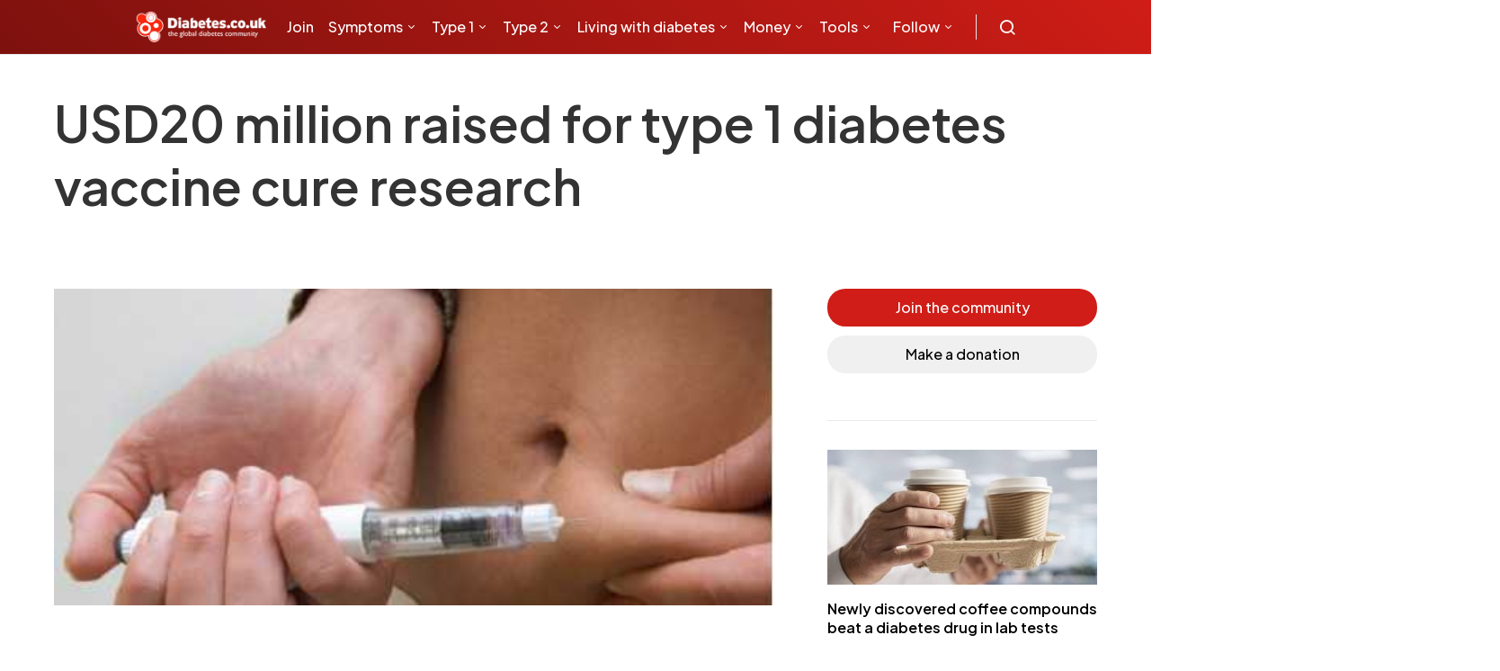

--- FILE ---
content_type: text/html; charset=UTF-8
request_url: https://www.diabetes.co.uk/news/2014/oct/usd20-million-raised-for-type-1-diabetes-vaccine-cure-research-98922261.html
body_size: 16372
content:
<!DOCTYPE html><html lang="en-GB"><head><meta charset="UTF-8"><meta name="viewport" content="width=device-width, initial-scale=1"><link rel="preconnect" href="https://fonts.gstatic.com" crossorigin="anonymous"/><link rel="preconnect" href="https://secure.gravatar.com" crossorigin> <link rel="preconnect" href="https://stats.g.doubleclick.net" crossorigin> <link rel="preconnect" href="https://analytics.google.com" crossorigin> <link rel="preconnect" href="https://connect.facebook.net" crossorigin> <link rel="preconnect" href="https://www.facebook.com" crossorigin> <link rel="preconnect" href="https://tpc.googlesyndication.com" crossorigin> <link rel="preconnect" href="https://www.google.com" crossorigin> <link rel="preconnect" href="https://ssl.google-analytics.com" crossorigin> <link rel="preconnect" href="https://googleads.g.doubleclick.net" crossorigin> <link rel="preconnect" href="https://cdn.jsdelivr.net" crossorigin> <link rel="preconnect" href="https://fundingchoicesmessages.google.com" crossorigin> <link rel="preconnect" href="https://pagead2.googlesyndication.com" crossorigin><link rel="stylesheet" href="https://www.diabetes.co.uk/css/tables.css" as="style" onload="this.onload=null;this.rel='stylesheet'"><link rel="preload" as="style" href="https://fonts.googleapis.com/css2?family=Plus+Jakarta+Sans:ital,wght@0,300;0,500;0,600;0,700;1,400&display=swap"/><link rel="stylesheet" href="https://fonts.googleapis.com/css2?family=Plus+Jakarta+Sans:ital,wght@0,300;0,500;0,600;0,700;1,400&display=swap" onload="this.media='all'"/><meta name='robots' content='index, follow, max-image-preview:large, max-snippet:-1, max-video-preview:-1'/><title>USD20 million raised for type 1 diabetes vaccine cure research</title><link rel="canonical" href="https://www.diabetes.co.uk/news/2014/oct/usd20-million-raised-for-type-1-diabetes-vaccine-cure-research-98922261.html"/><meta property="og:locale" content="en_GB"/><meta property="og:type" content="article"/><meta property="og:title" content="USD20 million raised for type 1 diabetes vaccine cure research"/><meta property="og:description" content="Research towards a vaccine to cure type 1 diabetes has received an&hellip;"/><meta property="og:url" content="https://www.diabetes.co.uk/news/2014/oct/usd20-million-raised-for-type-1-diabetes-vaccine-cure-research-98922261.html"/><meta property="og:site_name" content="Diabetes"/><meta property="article:publisher" content="https://www.facebook.com/Diabetes.co.uk/"/><meta property="article:modified_time" content="2019-05-16T09:37:49+00:00"/><meta property="og:image" content="https://www.diabetes.co.uk/wp-content/uploads/2019/01/98922261-full.jpg"/><meta property="og:image:width" content="454"/><meta property="og:image:height" content="200"/><meta property="og:image:type" content="image/jpeg"/><meta name="twitter:card" content="summary_large_image"/><meta name="twitter:site" content="@Diabetescouk"/><meta name="twitter:label1" content="Estimated reading time"/><meta name="twitter:data1" content="1 minute"/><script type="application/ld+json" class="yoast-schema-graph">{"@context":"https://schema.org","@graph":[{"@type":"WebPage","@id":"https://www.diabetes.co.uk/news/2014/oct/usd20-million-raised-for-type-1-diabetes-vaccine-cure-research-98922261.html","url":"https://www.diabetes.co.uk/news/2014/oct/usd20-million-raised-for-type-1-diabetes-vaccine-cure-research-98922261.html","name":"USD20 million raised for type 1 diabetes vaccine cure research","isPartOf":{"@id":"https://www.diabetes.co.uk/#website"},"primaryImageOfPage":{"@id":"https://www.diabetes.co.uk/news/2014/oct/usd20-million-raised-for-type-1-diabetes-vaccine-cure-research-98922261.html#primaryimage"},"image":{"@id":"https://www.diabetes.co.uk/news/2014/oct/usd20-million-raised-for-type-1-diabetes-vaccine-cure-research-98922261.html#primaryimage"},"thumbnailUrl":"https://www.diabetes.co.uk/wp-content/uploads/2019/01/98922261-full.jpg","datePublished":"2014-10-15T23:00:00+00:00","dateModified":"2019-05-16T09:37:49+00:00","breadcrumb":{"@id":"https://www.diabetes.co.uk/news/2014/oct/usd20-million-raised-for-type-1-diabetes-vaccine-cure-research-98922261.html#breadcrumb"},"inLanguage":"en-GB","potentialAction":[{"@type":"ReadAction","target":["https://www.diabetes.co.uk/news/2014/oct/usd20-million-raised-for-type-1-diabetes-vaccine-cure-research-98922261.html"]}]},{"@type":"ImageObject","inLanguage":"en-GB","@id":"https://www.diabetes.co.uk/news/2014/oct/usd20-million-raised-for-type-1-diabetes-vaccine-cure-research-98922261.html#primaryimage","url":"https://www.diabetes.co.uk/wp-content/uploads/2019/01/98922261-full.jpg","contentUrl":"https://www.diabetes.co.uk/wp-content/uploads/2019/01/98922261-full.jpg","width":454,"height":200},{"@type":"BreadcrumbList","@id":"https://www.diabetes.co.uk/news/2014/oct/usd20-million-raised-for-type-1-diabetes-vaccine-cure-research-98922261.html#breadcrumb","itemListElement":[{"@type":"ListItem","position":1,"name":"News","item":"https://www.diabetes.co.uk/news/"},{"@type":"ListItem","position":2,"name":"USD20 million raised for type 1 diabetes vaccine cure research"}]},{"@type":"WebSite","@id":"https://www.diabetes.co.uk/#website","url":"https://www.diabetes.co.uk/","name":"Diabetes","description":"","alternateName":"DCUK","potentialAction":[{"@type":"SearchAction","target":{"@type":"EntryPoint","urlTemplate":"https://www.diabetes.co.uk/?s={search_term_string}"},"query-input":{"@type":"PropertyValueSpecification","valueRequired":true,"valueName":"search_term_string"}}],"inLanguage":"en-GB"},{"@type":"Person","@id":"https://www.diabetes.co.uk/#/schema/person/81a3fb775353a8e29aa0c96309cc2b09","name":"Editor","image":{"@type":"ImageObject","inLanguage":"en-GB","@id":"https://www.diabetes.co.uk/#/schema/person/image/","url":"https://secure.gravatar.com/avatar/8578eb8c8f469864f0326ee0f9a33fc6?s=96&d=mm&r=g","contentUrl":"https://secure.gravatar.com/avatar/8578eb8c8f469864f0326ee0f9a33fc6?s=96&d=mm&r=g","caption":"Editor"},"url":"https://www.diabetes.co.uk/author/editor/"}]}</script><link rel="alternate" type="application/rss+xml" title="Diabetes &raquo; Feed" href="https://www.diabetes.co.uk/feed/"/><link rel="alternate" type="application/rss+xml" title="Diabetes &raquo; Comments Feed" href="https://www.diabetes.co.uk/comments/feed/"/><script>window._wpemojiSettings = {"baseUrl":"https:\/\/s.w.org\/images\/core\/emoji\/15.0.3\/72x72\/","ext":".png","svgUrl":"https:\/\/s.w.org\/images\/core\/emoji\/15.0.3\/svg\/","svgExt":".svg","source":{"concatemoji":"https:\/\/www.diabetes.co.uk\/wp-includes\/js\/wp-emoji-release.min.js?ver=6.6.4"}};/*! This file is auto-generated */!function(i,n){var o,s,e;function c(e){try{var t={supportTests:e,timestamp:(new Date).valueOf()};sessionStorage.setItem(o,JSON.stringify(t))}catch(e){}}function p(e,t,n){e.clearRect(0,0,e.canvas.width,e.canvas.height),e.fillText(t,0,0);var t=new Uint32Array(e.getImageData(0,0,e.canvas.width,e.canvas.height).data),r=(e.clearRect(0,0,e.canvas.width,e.canvas.height),e.fillText(n,0,0),new Uint32Array(e.getImageData(0,0,e.canvas.width,e.canvas.height).data));return t.every(function(e,t){return e===r[t]})}function u(e,t,n){switch(t){case"flag":return n(e,"\ud83c\udff3\ufe0f\u200d\u26a7\ufe0f","\ud83c\udff3\ufe0f\u200b\u26a7\ufe0f")?!1:!n(e,"\ud83c\uddfa\ud83c\uddf3","\ud83c\uddfa\u200b\ud83c\uddf3")&&!n(e,"\ud83c\udff4\udb40\udc67\udb40\udc62\udb40\udc65\udb40\udc6e\udb40\udc67\udb40\udc7f","\ud83c\udff4\u200b\udb40\udc67\u200b\udb40\udc62\u200b\udb40\udc65\u200b\udb40\udc6e\u200b\udb40\udc67\u200b\udb40\udc7f");case"emoji":return!n(e,"\ud83d\udc26\u200d\u2b1b","\ud83d\udc26\u200b\u2b1b")}return!1}function f(e,t,n){var r="undefined"!=typeof WorkerGlobalScope&&self instanceof WorkerGlobalScope?new OffscreenCanvas(300,150):i.createElement("canvas"),a=r.getContext("2d",{willReadFrequently:!0}),o=(a.textBaseline="top",a.font="600 32px Arial",{});return e.forEach(function(e){o[e]=t(a,e,n)}),o}function t(e){var t=i.createElement("script");t.src=e,t.defer=!0,i.head.appendChild(t)}"undefined"!=typeof Promise&&(o="wpEmojiSettingsSupports",s=["flag","emoji"],n.supports={everything:!0,everythingExceptFlag:!0},e=new Promise(function(e){i.addEventListener("DOMContentLoaded",e,{once:!0})}),new Promise(function(t){var n=function(){try{var e=JSON.parse(sessionStorage.getItem(o));if("object"==typeof e&&"number"==typeof e.timestamp&&(new Date).valueOf()<e.timestamp+604800&&"object"==typeof e.supportTests)return e.supportTests}catch(e){}return null}();if(!n){if("undefined"!=typeof Worker&&"undefined"!=typeof OffscreenCanvas&&"undefined"!=typeof URL&&URL.createObjectURL&&"undefined"!=typeof Blob)try{var e="postMessage("+f.toString()+"("+[JSON.stringify(s),u.toString(),p.toString()].join(",")+"));",r=new Blob([e],{type:"text/javascript"}),a=new Worker(URL.createObjectURL(r),{name:"wpTestEmojiSupports"});return void(a.onmessage=function(e){c(n=e.data),a.terminate(),t(n)})}catch(e){}c(n=f(s,u,p))}t(n)}).then(function(e){for(var t in e)n.supports[t]=e[t],n.supports.everything=n.supports.everything&&n.supports[t],"flag"!==t&&(n.supports.everythingExceptFlag=n.supports.everythingExceptFlag&&n.supports[t]);n.supports.everythingExceptFlag=n.supports.everythingExceptFlag&&!n.supports.flag,n.DOMReady=!1,n.readyCallback=function(){n.DOMReady=!0}}).then(function(){return e}).then(function(){var e;n.supports.everything||(n.readyCallback(),(e=n.source||{}).concatemoji?t(e.concatemoji):e.wpemoji&&e.twemoji&&(t(e.twemoji),t(e.wpemoji)))}))}((window,document),window._wpemojiSettings);</script><style id='wp-emoji-styles-inline-css'>img.wp-smiley, img.emoji {display: inline !important;border: none !important;box-shadow: none !important;height: 1em !important;width: 1em !important;margin: 0 0.07em !important;vertical-align: -0.1em !important;background: none !important;padding: 0 !important;}</style><link rel="https://api.w.org/" href="https://www.diabetes.co.uk/wp-json/"/><link rel="EditURI" type="application/rsd+xml" title="RSD" href="https://www.diabetes.co.uk/xmlrpc.php?rsd"/><meta name="generator" content="WordPress 6.6.4"/><link rel='shortlink' href='https://www.diabetes.co.uk/?p=31467'/><link rel="alternate" title="oEmbed (JSON)" type="application/json+oembed" href="https://www.diabetes.co.uk/wp-json/oembed/1.0/embed?url=https%3A%2F%2Fwww.diabetes.co.uk%2Fnews%2F2014%2Foct%2Fusd20-million-raised-for-type-1-diabetes-vaccine-cure-research-98922261.html"/><link rel="alternate" title="oEmbed (XML)" type="text/xml+oembed" href="https://www.diabetes.co.uk/wp-json/oembed/1.0/embed?url=https%3A%2F%2Fwww.diabetes.co.uk%2Fnews%2F2014%2Foct%2Fusd20-million-raised-for-type-1-diabetes-vaccine-cure-research-98922261.html&#038;format=xml"/><link rel="icon" href="https://www.diabetes.co.uk/wp-content/uploads/2022/11/cropped-favicon-32x32.png" sizes="32x32"/><link rel="icon" href="https://www.diabetes.co.uk/wp-content/uploads/2022/11/cropped-favicon-192x192.png" sizes="192x192"/><link rel="apple-touch-icon" href="https://www.diabetes.co.uk/wp-content/uploads/2022/11/cropped-favicon-180x180.png"/><meta name="msapplication-TileImage" content="https://www.diabetes.co.uk/wp-content/uploads/2022/11/cropped-favicon-270x270.png"/><link rel="preload" as="style" onload="this.onload=null;this.rel='stylesheet'" type="text/css" href="https://cdn.jsdelivr.net/npm/@icon/icofont@1.0.1-alpha.1/icofont.min.css"><script data-ad-client="ca-pub-2537070968224275" defer src="https://pagead2.googlesyndication.com/pagead/js/adsbygoogle.js"></script><script defer src="https://securepubads.g.doubleclick.net/tag/js/gpt.js"></script><script type="text/javascript" defer>var googletag = googletag || {};googletag.cmd = googletag.cmd || [];function defineAdSlot(slotName, adSizes, divId) {googletag.cmd.push(function() {var slot = googletag.defineSlot(slotName, adSizes, divId).addService(googletag.pubads());slot.addService(googletag.pubads());});}defineAdSlot('/310087275/DCUK_300x250', [[300, 250], [300, 100]], 'div-gpt-ad-1547501206394-0');defineAdSlot('/310087275/DCUK2020_300x600', [300, 600], 'div-gpt-ad-1585741127910-0');defineAdSlot('/310087275/DCUK2020_970x90_AND_728x90', [[970, 90], [728, 90]], 'div-gpt-ad-1547501262679-0');defineAdSlot('/310087275/DCUK2020_970x90_AND_728x90/970x250_2', [[970, 90], [970, 250]], 'div-gpt-ad-1583750482146-0');defineAdSlot('/310087275/DCUK2020_320x50', [[300, 50], [320, 50]], 'div-gpt-ad-1548864921777-0');defineAdSlot('/310087275/970x250', [970, 250], 'div-gpt-ad-1547830026207-0');defineAdSlot('/310087275/DCUK_728x90', [[728, 90], [468, 60]], 'div-gpt-ad-1585740774054-0');defineAdSlot('/310087275/32050_iOS', [[300, 75], [300, 100], [300, 50], [320, 100], [320, 50]], 'div-gpt-ad-1585840790051-0');googletag.cmd.push(function() {googletag.enableServices();});</script><script defer>!function(f,b,e,v,n,t,s){if(f.fbq)return;n=f.fbq=function(){n.callMethod?n.callMethod.apply(n,arguments):n.queue.push(arguments)};if(!f._fbq)f._fbq=n;n.push=n;n.loaded=!0;n.version='2.0';n.queue=[];t=b.createElement(e);t.async=!0;t.src=v;s=b.getElementsByTagName(e)[0];s.parentNode.insertBefore(t,s)}(window,document,'script','https://connect.facebook.net/en_US/fbevents.js');fbq('init', '427517474057894'); fbq('track', 'PageView');</script><script type="text/javascript" defer>(function() {var gaJsHost = ("https:" == document.location.protocol) ? "https://ssl." : "http://www.";var script = document.createElement('script');script.src = gaJsHost + 'google-analytics.com/ga.js';script.type = 'text/javascript';script.defer = true;document.head.appendChild(script);})();</script><script type="text/javascript" defer>try {var pageTracker = _gat._getTracker("UA-671050-1");pageTracker._trackPageview();} catch(err) {}</script><script type="text/javascript" defer>/* <![CDATA[ */var google_conversion_id = 1020622366;var google_conversion_label = "sAUaCNKf3gQQnuzV5gM";var google_custom_params = window.google_tag_params;var google_remarketing_only = true;/* ]]> */</script><script type="text/javascript" src="//www.googleadservices.com/pagead/conversion.js" defer></script><script defer>(function(w,d,s,l,i){w[l]=w[l]||[];w[l].push({'gtm.start':new Date().getTime(),event:'gtm.js'});var f=d.getElementsByTagName(s)[0],j=d.createElement(s),dl=l!='dataLayer'?'&l='+l:'';j.async=true;j.src='https://www.googletagmanager.com/gtm.js?id='+i+dl;f.parentNode.insertBefore(j,f);})(window,document,'script','dataLayer','GTM-PR9F87X');</script><script defer src="https://www.googletagmanager.com/gtag/js?id=G-WQYLTC4R0E"></script><script defer>window.dataLayer = window.dataLayer || [];function gtag(){dataLayer.push(arguments);}gtag('js', new Date());gtag('config', 'G-WQYLTC4R0E');</script><link rel="stylesheet" type="text/css" href="https://www.diabetes.co.uk/wp-content/themes/spotlight/dist/style.css?v=1705781208" defer><noscript><link rel="stylesheet" href="https://fonts.googleapis.com/css2?family=Plus+Jakarta+Sans:ital,wght@0,300;0,500;0,600;0,700;1,400&display=swap" defer><link rel="stylesheet" type="text/css" href="https://cdn.jsdelivr.net/npm/@icon/icofont@1.0.1-alpha.1/icofont.min.css" defer><link rel="stylesheet" href="https://www.diabetes.co.uk/css/tables.css"></noscript></head><body class="news-template-default single single-news postid-31467 wp-embed-responsive cs-page-layout-right header-default navbar-sticky-enabled navbar-smart-enabled sticky-sidebar-enabled stick-to-bottom block-align-enabled"><noscript><img height="1" width="1" src="https://www.facebook.com/tr?id=427517474057894&ev=PageView&noscript=1"/><iframe src="https://www.googletagmanager.com/ns.html?id=GTM-PR9F87X" height="0" width="0" style="display:none;visibility:hidden"></iframe></noscript><div id="app"><div class="site-overlay"></div><div class="offcanvas"><div class="offcanvas-header"><nav class="navbar navbar-offcanvas"><a class="navbar-brand" href="https://www.diabetes.co.uk/" rel="home"><img src="https://www.diabetes.co.uk/wp-content/themes/spotlight/assets/images/logo/dcuk-logo.png" alt="Diabetes" width="200" height="52" loading="lazy"></a><button type="button" class="toggle-offcanvas button-round"><i class="cs-icon cs-icon-x"></i></button></nav></div><aside class="offcanvas-sidebar"><div class="offcanvas-inner"><div class="widget widget_nav_menu"><ul class="menu"></ul></div></div></aside></div><div id="page" class="site"><div class="site-inner"><header id="masthead" class="site-header"><nav class="navbar navbar-primary"><div class="navbar-wrap "><div class="navbar-container"><div class="navbar-content"><button type="button" class="navbar-toggle-offcanvas toggle-offcanvas cs-d-lg-none"><i class="cs-icon cs-icon-menu"></i></button><a class="navbar-brand" href="https://www.diabetes.co.uk/" rel="home"><img src="https://www.diabetes.co.uk/wp-content/themes/spotlight/assets/images/logo/dcuk-logo.png" alt="Diabetes" width="199" height="50" loading="lazy"></a><ul id="menu-apmenu2" class="navbar-nav cs-navbar-nav-submenu-dark"><li id="menu-item-104282" class="menu-item menu-item-type-custom menu-item-object-custom menu-item-104282"><a href="https://www.diabetes.co.uk/forum/register">Join</a></li><li id="menu-item-104292" class="menu-item menu-item-type-post_type menu-item-object-post menu-item-has-children menu-item-104292"><a href="https://www.diabetes.co.uk/diabetes-symptoms.html">Symptoms</a><ul class="sub-menu"><li id="menu-item-104348" class="menu-item menu-item-type-post_type menu-item-object-post menu-item-104348"><a href="https://www.diabetes.co.uk/diabetes-symptoms.html">Symptoms of diabetes</a></li><li id="menu-item-104294" class="menu-item menu-item-type-post_type menu-item-object-post menu-item-104294"><a href="https://www.diabetes.co.uk/type1-diabetes-symptoms.html">Type 1 diabetes symptoms</a></li><li id="menu-item-104295" class="menu-item menu-item-type-post_type menu-item-object-post menu-item-104295"><a href="https://www.diabetes.co.uk/type2-diabetes-symptoms.html">Type 2 diabetes symptoms</a></li><li id="menu-item-104560" class="menu-item menu-item-type-post_type menu-item-object-post menu-item-104560"><a href="https://www.diabetes.co.uk/diabetes-types.html">Types of diabetes</a></li></ul></li><li id="menu-item-104290" class="menu-item menu-item-type-post_type menu-item-object-post menu-item-has-children menu-item-104290"><a href="https://www.diabetes.co.uk/type1-diabetes.html">Type 1</a><ul class="sub-menu"><li id="menu-item-104302" class="menu-item menu-item-type-post_type menu-item-object-post menu-item-104302"><a href="https://www.diabetes.co.uk/type1-diabetes.html">Type 1 diabetes</a></li><li id="menu-item-104303" class="menu-item menu-item-type-post_type menu-item-object-post menu-item-104303"><a href="https://www.diabetes.co.uk/newly-diagnosed-with-type1-diabetes.html">Newly diagnosed with Type 1</a></li><li id="menu-item-104304" class="menu-item menu-item-type-post_type menu-item-object-post menu-item-104304"><a href="https://www.diabetes.co.uk/kids/type-1-diabetes-and-children.html">Type 1 diabetes in children</a></li><li id="menu-item-104305" class="menu-item menu-item-type-post_type menu-item-object-post menu-item-104305"><a href="https://www.diabetes.co.uk/causes-of-type1-diabetes.html">Causes of type 1 diabetes</a></li><li id="menu-item-104306" class="menu-item menu-item-type-post_type menu-item-object-post menu-item-104306"><a href="https://www.diabetes.co.uk/controlling-type1-diabetes.html">Controlling type 1 diabetes</a></li><li id="menu-item-104307" class="menu-item menu-item-type-post_type menu-item-object-post menu-item-104307"><a href="https://www.diabetes.co.uk/treatment-for-type1-diabetes.html">Treatment for type 1 diabetes</a></li><li id="menu-item-104308" class="menu-item menu-item-type-post_type menu-item-object-post menu-item-104308"><a href="https://www.diabetes.co.uk/diet-for-type1-diabetes.html">Diet for type 1 diabetes</a></li><li id="menu-item-104309" class="menu-item menu-item-type-post_type menu-item-object-post menu-item-104309"><a href="https://www.diabetes.co.uk/diabetes-complications/diabetic-ketoacidosis.html">Diabetic ketoacidosis (DKA)</a></li><li id="menu-item-104311" class="menu-item menu-item-type-custom menu-item-object-custom menu-item-104311"><a href="https://www.diabetes.co.uk/forum/category/type-1-diabetes.19/">Type 1 diabetes forum</a></li></ul></li><li id="menu-item-104289" class="menu-item menu-item-type-post_type menu-item-object-post menu-item-has-children menu-item-104289"><a href="https://www.diabetes.co.uk/type2-diabetes.html">Type 2</a><ul class="sub-menu"><li id="menu-item-104291" class="menu-item menu-item-type-post_type menu-item-object-post menu-item-has-children menu-item-104291"><a href="https://www.diabetes.co.uk/pre-diabetes.html">Preventing type 2 diabetes</a><ul class="sub-menu"><li id="menu-item-104297" class="menu-item menu-item-type-post_type menu-item-object-post menu-item-104297"><a href="https://www.diabetes.co.uk/pre-diabetes.html">Prediabetes</a></li><li id="menu-item-104312" class="menu-item menu-item-type-post_type menu-item-object-post menu-item-104312"><a href="https://www.diabetes.co.uk/Diabetes-Risk-factors.html">Risk factors</a></li><li id="menu-item-104300" class="menu-item menu-item-type-custom menu-item-object-custom menu-item-104300"><a href="https://www.diabetes.co.uk/forum/category/prediabetes.40/">Prediabetes forum</a></li></ul></li><li id="menu-item-104313" class="menu-item menu-item-type-post_type menu-item-object-post menu-item-104313"><a href="https://www.diabetes.co.uk/type2-diabetes.html">Type 2 diabetes</a></li><li id="menu-item-104437" class="menu-item menu-item-type-post_type menu-item-object-post menu-item-104437"><a href="https://www.diabetes.co.uk/skinny-type2-diabetes.html">Lean type 2 diabetes</a></li><li id="menu-item-104314" class="menu-item menu-item-type-post_type menu-item-object-post menu-item-104314"><a href="https://www.diabetes.co.uk/newly-diagnosed-with-type2-diabetes.html">Newly diagnosed with type 2</a></li><li id="menu-item-104315" class="menu-item menu-item-type-post_type menu-item-object-post menu-item-104315"><a href="https://www.diabetes.co.uk/causes-of-type2-diabetes.html">Causes of type 2 diabetes</a></li><li id="menu-item-104316" class="menu-item menu-item-type-post_type menu-item-object-post menu-item-104316"><a href="https://www.diabetes.co.uk/controlling-type2-diabetes.html">Controlling type 2 diabetes</a></li><li id="menu-item-104317" class="menu-item menu-item-type-post_type menu-item-object-post menu-item-104317"><a href="https://www.diabetes.co.uk/treatment-for-type2-diabetes.html">Treatment for type 2 diabetes</a></li><li id="menu-item-104318" class="menu-item menu-item-type-post_type menu-item-object-post menu-item-104318"><a href="https://www.diabetes.co.uk/diet-for-type2-diabetes.html">Diet for type 2 diabetes</a></li><li id="menu-item-104319" class="menu-item menu-item-type-post_type menu-item-object-post menu-item-104319"><a href="https://www.diabetes.co.uk/reversing-diabetes.html">Reversing type 2 diabetes</a></li><li id="menu-item-104321" class="menu-item menu-item-type-post_type menu-item-object-post menu-item-104321"><a href="https://www.diabetes.co.uk/insulin-resistance.html">Insulin resistance</a></li><li id="menu-item-104322" class="menu-item menu-item-type-custom menu-item-object-custom menu-item-104322"><a href="https://www.diabetes.co.uk/forum/category/type-2-diabetes.25/">Type 2 diabetes forum</a></li></ul></li><li id="menu-item-104287" class="menu-item menu-item-type-post_type menu-item-object-post menu-item-has-children menu-item-104287"><a href="https://www.diabetes.co.uk/diabetes-and-life.html">Living with diabetes</a><ul class="sub-menu"><li id="menu-item-104538" class="menu-item menu-item-type-post_type menu-item-object-post menu-item-has-children menu-item-104538"><a href="https://www.diabetes.co.uk/having-diabetes.html">Life with diabetes</a><ul class="sub-menu"><li id="menu-item-104471" class="menu-item menu-item-type-post_type menu-item-object-post menu-item-104471"><a href="https://www.diabetes.co.uk/nhs/diabetes-health-checks.html">Annual diabetes checks</a></li><li id="menu-item-104455" class="menu-item menu-item-type-post_type menu-item-object-post menu-item-104455"><a href="https://www.diabetes.co.uk/body-piercing-and-diabetes.html">Body piercing</a></li><li id="menu-item-104606" class="menu-item menu-item-type-post_type menu-item-object-post menu-item-104606"><a href="https://www.diabetes.co.uk/diabetes-and-cold-weather.html">Cold weather and diabetes management</a></li><li id="menu-item-104607" class="menu-item menu-item-type-post_type menu-item-object-post menu-item-104607"><a href="https://www.diabetes.co.uk/diabetes-and-hot-weather.html">Hot weather and diabetes management</a></li><li id="menu-item-104460" class="menu-item menu-item-type-post_type menu-item-object-post menu-item-104460"><a href="https://www.diabetes.co.uk/diabetes-and-discrimination.html">Discrimination</a></li><li id="menu-item-104456" class="menu-item menu-item-type-post_type menu-item-object-post menu-item-104456"><a href="https://www.diabetes.co.uk/driving-with-diabetes.html">Driving</a></li><li id="menu-item-104477" class="menu-item menu-item-type-post_type menu-item-object-post menu-item-104477"><a href="https://www.diabetes.co.uk/pregnancy-complications/fertility-and-diabetes.html">Fertility</a></li><li id="menu-item-104473" class="menu-item menu-item-type-post_type menu-item-object-post menu-item-has-children menu-item-104473"><a href="https://www.diabetes.co.uk/diabetes-and-illness.html">Illness</a><ul class="sub-menu"><li id="menu-item-104453" class="menu-item menu-item-type-post_type menu-item-object-post menu-item-104453"><a href="https://www.diabetes.co.uk/flu-and-diabetes.html">Flu and diabetes</a></li></ul></li><li id="menu-item-104474" class="menu-item menu-item-type-post_type menu-item-object-post menu-item-104474"><a href="https://www.diabetes.co.uk/diabetes-life-expectancy.html">Life expectancy</a></li><li id="menu-item-104485" class="menu-item menu-item-type-post_type menu-item-object-post menu-item-104485"><a href="https://www.diabetes.co.uk/diabetes-footcare.html">Looking after your feet</a></li><li id="menu-item-104457" class="menu-item menu-item-type-post_type menu-item-object-post menu-item-has-children menu-item-104457"><a href="https://www.diabetes.co.uk/emotions/">Mental health</a><ul class="sub-menu"><li id="menu-item-104550" class="menu-item menu-item-type-post_type menu-item-object-post menu-item-104550"><a href="https://www.diabetes.co.uk/diabetes-and-depression.html">Depression</a></li><li id="menu-item-104479" class="menu-item menu-item-type-post_type menu-item-object-post menu-item-104479"><a href="https://www.diabetes.co.uk/diabetes-destress.html">Managing stress</a></li></ul></li><li id="menu-item-104483" class="menu-item menu-item-type-post_type menu-item-object-post menu-item-104483"><a href="https://www.diabetes.co.uk/diabetes-and-pregnancy.html">Pregnancy</a></li><li id="menu-item-104475" class="menu-item menu-item-type-post_type menu-item-object-post menu-item-104475"><a href="https://www.diabetes.co.uk/recreational-drugs/index.html">Recreational drugs</a></li><li id="menu-item-104484" class="menu-item menu-item-type-post_type menu-item-object-post menu-item-has-children menu-item-104484"><a href="https://www.diabetes.co.uk/diabetes-and-sex.html">Sex</a><ul class="sub-menu"><li id="menu-item-104546" class="menu-item menu-item-type-post_type menu-item-object-post menu-item-104546"><a href="https://www.diabetes.co.uk/features/diabetes-and-sexual-health.html">Sexual health</a></li><li id="menu-item-104547" class="menu-item menu-item-type-post_type menu-item-object-post menu-item-104547"><a href="https://www.diabetes.co.uk/beating-sexual-problems.html">Beating sexual problems</a></li><li id="menu-item-104548" class="menu-item menu-item-type-post_type menu-item-object-post menu-item-104548"><a href="https://www.diabetes.co.uk/Diabetes-Impotence-and-Sexual-Dysfunction.html">Impotence</a></li></ul></li><li id="menu-item-104486" class="menu-item menu-item-type-post_type menu-item-object-post menu-item-104486"><a href="https://www.diabetes.co.uk/diabetes-and-skin-care.html">Skin care</a></li><li id="menu-item-104478" class="menu-item menu-item-type-post_type menu-item-object-post menu-item-104478"><a href="https://www.diabetes.co.uk/diabetes-and-smoking.html">Smoking</a></li><li id="menu-item-104480" class="menu-item menu-item-type-post_type menu-item-object-post menu-item-104480"><a href="https://www.diabetes.co.uk/tattoos-and-diabetes.html">Tattoos</a></li></ul></li><li id="menu-item-104449" class="menu-item menu-item-type-post_type menu-item-object-post menu-item-has-children menu-item-104449"><a href="https://www.diabetes.co.uk/blood-glucose/blood-glucose-testing.html">Blood glucose</a><ul class="sub-menu"><li id="menu-item-104441" class="menu-item menu-item-type-post_type menu-item-object-post menu-item-104441"><a href="https://www.diabetes.co.uk/diabetes_care/blood_glucose_monitor_guide.html">Blood glucose meter guide</a></li><li id="menu-item-104482" class="menu-item menu-item-type-post_type menu-item-object-post menu-item-104482"><a href="https://www.diabetes.co.uk/diabetes_care/diabetes-test-strips.html">Blood glucose test strips</a></li><li id="menu-item-104414" class="menu-item menu-item-type-post_type menu-item-object-post menu-item-104414"><a href="https://www.diabetes.co.uk/cgm/continuous-glucose-monitoring.html">Continuous glucose monitoring</a></li><li id="menu-item-104320" class="menu-item menu-item-type-post_type menu-item-object-post menu-item-104320"><a href="https://www.diabetes.co.uk/glucose-intolerance.html">Glucose intolerance</a></li><li id="menu-item-104443" class="menu-item menu-item-type-post_type menu-item-object-post menu-item-104443"><a href="https://www.diabetes.co.uk/blood-glucose/how-to-test-blood-glucose-levels.html">How to test your blood glucose</a></li><li id="menu-item-104451" class="menu-item menu-item-type-post_type menu-item-object-post menu-item-104451"><a href="https://www.diabetes.co.uk/diabetes-and-ketones.html">Ketones</a></li><li id="menu-item-104452" class="menu-item menu-item-type-post_type menu-item-object-post menu-item-104452"><a href="https://www.diabetes.co.uk/diabetes_care/testing-for-ketones.html">Ketone testing</a></li><li id="menu-item-104430" class="menu-item menu-item-type-post_type menu-item-object-post menu-item-104430"><a href="https://www.diabetes.co.uk/blood-glucose/ketosis.html">Ketosis</a></li></ul></li><li id="menu-item-104446" class="menu-item menu-item-type-post_type menu-item-object-post menu-item-has-children menu-item-104446"><a href="https://www.diabetes.co.uk/diabetes_care/blood-sugar-level-ranges.html">Blood glucose levels</a><ul class="sub-menu"><li id="menu-item-104296" class="menu-item menu-item-type-post_type menu-item-object-post menu-item-104296"><a href="https://www.diabetes.co.uk/diabetes_care/blood-sugar-level-ranges.html">Blood glucose level ranges</a></li><li id="menu-item-104447" class="menu-item menu-item-type-post_type menu-item-object-post menu-item-104447"><a href="https://www.diabetes.co.uk/diabetes_care/blood-sugar-levels-during-pregnancy.html">Blood glucose levels during pregnancy</a></li><li id="menu-item-104448" class="menu-item menu-item-type-post_type menu-item-object-post menu-item-104448"><a href="https://www.diabetes.co.uk/diabetes_care/fasting-blood-sugar-levels.html">Fasting blood glucose levels</a></li></ul></li><li id="menu-item-104542" class="menu-item menu-item-type-post_type menu-item-object-post menu-item-104542"><a href="https://www.diabetes.co.uk/what-is-hba1c.html">HbA1c</a></li><li id="menu-item-104487" class="menu-item menu-item-type-post_type menu-item-object-post menu-item-has-children menu-item-104487"><a href="https://www.diabetes.co.uk/Diabetes-and-Hypoglycaemia.html">Hypoglycemia</a><ul class="sub-menu"><li id="menu-item-104555" class="menu-item menu-item-type-post_type menu-item-object-post menu-item-104555"><a href="https://www.diabetes.co.uk/how-to/treat-a-hypo.html">How to treat a hypo</a></li></ul></li><li id="menu-item-104488" class="menu-item menu-item-type-post_type menu-item-object-post menu-item-has-children menu-item-104488"><a href="https://www.diabetes.co.uk/Diabetes-and-Hyperglycaemia.html">Hyperglycemia</a><ul class="sub-menu"><li id="menu-item-104552" class="menu-item menu-item-type-post_type menu-item-object-post menu-item-104552"><a href="https://www.diabetes.co.uk/how-to/bring-down-high-blood-sugar-levels.html">How to bring down high blood sugar levels</a></li></ul></li><li id="menu-item-104551" class="menu-item menu-item-type-post_type menu-item-object-post menu-item-has-children menu-item-104551"><a href="https://www.diabetes.co.uk/how-does-diabetes-affect-the-body.html">How diabetes effects the body</a><ul class="sub-menu"><li id="menu-item-104530" class="menu-item menu-item-type-post_type menu-item-object-post menu-item-has-children menu-item-104530"><a href="https://www.diabetes.co.uk/embarrassing-conditions.html">Embarrassing conditions</a><ul class="sub-menu"><li id="menu-item-104531" class="menu-item menu-item-type-post_type menu-item-object-post menu-item-104531"><a href="https://www.diabetes.co.uk/conditions/diabetes-and-constipation.html">Constipation</a></li><li id="menu-item-104532" class="menu-item menu-item-type-post_type menu-item-object-post menu-item-104532"><a href="https://www.diabetes.co.uk/conditions/diabetic-diarrhoea.html">Diarrhoea</a></li><li id="menu-item-104533" class="menu-item menu-item-type-post_type menu-item-object-post menu-item-104533"><a href="https://www.diabetes.co.uk/diabetes-erectile-dysfunction.html">Erectile dysfunction</a></li><li id="menu-item-104608" class="menu-item menu-item-type-post_type menu-item-object-post menu-item-104608"><a href="https://www.diabetes.co.uk/conditions/hayfever-and-seasonal-allergies.html">Hay fever</a></li><li id="menu-item-104534" class="menu-item menu-item-type-post_type menu-item-object-post menu-item-104534"><a href="https://www.diabetes.co.uk/Diabetes-and-Nocturia.html">Nocturia</a></li><li id="menu-item-104535" class="menu-item menu-item-type-post_type menu-item-object-post menu-item-104535"><a href="https://www.diabetes.co.uk/diabetes-complications/diabetes-and-yeast-infections.html">Thrush</a></li><li id="menu-item-104536" class="menu-item menu-item-type-post_type menu-item-object-post menu-item-104536"><a href="https://www.diabetes.co.uk/diabetes-complications/urinary-tract-infections.html">UTIs</a></li></ul></li><li id="menu-item-104500" class="menu-item menu-item-type-post_type menu-item-object-post menu-item-has-children menu-item-104500"><a href="https://www.diabetes.co.uk/diabetes-complications/short-term-complications.html">Short term complications</a><ul class="sub-menu"><li id="menu-item-104506" class="menu-item menu-item-type-post_type menu-item-object-post menu-item-104506"><a href="https://www.diabetes.co.uk/diabetes-complications/hyperosmolar-hyperglycemic-nonketotic-syndrome.html">Hyperosmolar hyperglycemic nonketotic syndrome</a></li><li id="menu-item-104556" class="menu-item menu-item-type-post_type menu-item-object-post menu-item-104556"><a href="https://www.diabetes.co.uk/diabetes-complications/muscle-cramp-and-diabetes.html">Muscle cramps</a></li><li id="menu-item-104489" class="menu-item menu-item-type-post_type menu-item-object-post menu-item-104489"><a href="https://www.diabetes.co.uk/nocturnal-hypoglycemia.html">Nocturnal hypoglycemia</a></li><li id="menu-item-104557" class="menu-item menu-item-type-post_type menu-item-object-post menu-item-104557"><a href="https://www.diabetes.co.uk/diabetes-complications/edema-and-diabetes.html">Swelling</a></li></ul></li><li id="menu-item-104509" class="menu-item menu-item-type-post_type menu-item-object-post menu-item-has-children menu-item-104509"><a href="https://www.diabetes.co.uk/emotions/fear-of-long-term-diabetes-complications.html">Long term complications</a><ul class="sub-menu"><li id="menu-item-104516" class="menu-item menu-item-type-post_type menu-item-object-post menu-item-104516"><a href="https://www.diabetes.co.uk/conditions/alzheimers-and-diabetes.html">Alzheimer’s disease</a></li><li id="menu-item-104558" class="menu-item menu-item-type-post_type menu-item-object-post menu-item-104558"><a href="https://www.diabetes.co.uk/diabetes-and-amputation.html">Amputation</a></li><li id="menu-item-104553" class="menu-item menu-item-type-post_type menu-item-object-post menu-item-104553"><a href="https://www.diabetes.co.uk/binge-eating-disorders.html">Binge eating</a></li><li id="menu-item-104512" class="menu-item menu-item-type-post_type menu-item-object-post menu-item-104512"><a href="https://www.diabetes.co.uk/diabetes-complications/diabetes-and-blindness.html">Blindness</a></li><li id="menu-item-104529" class="menu-item menu-item-type-post_type menu-item-object-post menu-item-104529"><a href="https://www.diabetes.co.uk/diabetes-complications/diabetes-and-cancer.html">Cancer guide</a></li><li id="menu-item-104517" class="menu-item menu-item-type-post_type menu-item-object-post menu-item-104517"><a href="https://www.diabetes.co.uk/diabetes-and-coeliac.html">Coeliac disease</a></li><li id="menu-item-104507" class="menu-item menu-item-type-post_type menu-item-object-post menu-item-104507"><a href="https://www.diabetes.co.uk/diabetes-complications/diabetic-coma.html">Diabetic coma</a></li><li id="menu-item-104513" class="menu-item menu-item-type-post_type menu-item-object-post menu-item-104513"><a href="https://www.diabetes.co.uk/diabetes-complications/kidney-disease.html">Diabetic nephropathy</a></li><li id="menu-item-104514" class="menu-item menu-item-type-post_type menu-item-object-post menu-item-104514"><a href="https://www.diabetes.co.uk/diabetes-complications/diabetes-neuropathy.html">Diabetic neuropathy</a></li><li id="menu-item-104515" class="menu-item menu-item-type-post_type menu-item-object-post menu-item-104515"><a href="https://www.diabetes.co.uk/diabetes-complications/diabetic-retinopathy.html">Diabetic retinopathy</a></li><li id="menu-item-104518" class="menu-item menu-item-type-post_type menu-item-object-post menu-item-104518"><a href="https://www.diabetes.co.uk/dyslipidemia.html">Dyslipidemia</a></li><li id="menu-item-104508" class="menu-item menu-item-type-post_type menu-item-object-post menu-item-104508"><a href="https://www.diabetes.co.uk/diabetes-complications/diabetic-foot-ulcers.html">Foot ulcers</a></li><li id="menu-item-104510" class="menu-item menu-item-type-post_type menu-item-object-post menu-item-104510"><a href="https://www.diabetes.co.uk/diabetes-complications/heart-disease.html">Heart disease</a></li><li id="menu-item-104520" class="menu-item menu-item-type-post_type menu-item-object-post menu-item-104520"><a href="https://www.diabetes.co.uk/diabetes-complications/high-blood-pressure.html">High blood pressure</a></li><li id="menu-item-104519" class="menu-item menu-item-type-post_type menu-item-object-post menu-item-104519"><a href="https://www.diabetes.co.uk/diabetes-complications/high-triglyceride-levels.html">High triglyceride levels</a></li><li id="menu-item-104522" class="menu-item menu-item-type-post_type menu-item-object-post menu-item-104522"><a href="https://www.diabetes.co.uk/diabetes-complications/diabetes-and-fatty-liver-disease.html">Non-alcoholic fatty liver disease</a></li><li id="menu-item-104521" class="menu-item menu-item-type-post_type menu-item-object-post menu-item-104521"><a href="https://www.diabetes.co.uk/conditions/polycystic-ovary-syndrome.html">Polycystic ovary syndrome</a></li><li id="menu-item-104511" class="menu-item menu-item-type-post_type menu-item-object-post menu-item-104511"><a href="https://www.diabetes.co.uk/diabetes-complications/diabetes-and-stroke.html">Stroke</a></li></ul></li><li id="menu-item-104543" class="menu-item menu-item-type-post_type menu-item-object-post menu-item-has-children menu-item-104543"><a href="https://www.diabetes.co.uk/education/">Diabetes education</a><ul class="sub-menu"><li id="menu-item-104497" class="menu-item menu-item-type-post_type menu-item-object-post menu-item-104497"><a href="https://www.diabetes.co.uk/celebrities/">Celebrities with diabetes</a></li><li id="menu-item-104541" class="menu-item menu-item-type-post_type menu-item-object-post menu-item-104541"><a href="https://www.diabetes.co.uk/diabetes-history.html">History of diabetes</a></li><li id="menu-item-104559" class="menu-item menu-item-type-post_type menu-item-object-post menu-item-104559"><a href="https://www.diabetes.co.uk/pioneers/">Pioneers of diabetes</a></li></ul></li></ul></li><li id="menu-item-104491" class="menu-item menu-item-type-post_type menu-item-object-post menu-item-has-children menu-item-104491"><a href="https://www.diabetes.co.uk/Diabetes-and-the-family.html">Family and relationships</a><ul class="sub-menu"><li id="menu-item-104539" class="menu-item menu-item-type-post_type menu-item-object-post menu-item-104539"><a href="https://www.diabetes.co.uk/caring-for-someone-with-diabetes.html">Caring for someone with diabetes</a></li><li id="menu-item-104544" class="menu-item menu-item-type-post_type menu-item-object-post menu-item-104544"><a href="https://www.diabetes.co.uk/diabetes-and-the-elderly.html">Caring for the elderly</a></li><li id="menu-item-104492" class="menu-item menu-item-type-post_type menu-item-object-post menu-item-has-children menu-item-104492"><a href="https://www.diabetes.co.uk/diabetes-and-parenting.html">Parenting</a><ul class="sub-menu"><li id="menu-item-104493" class="menu-item menu-item-type-post_type menu-item-object-post menu-item-104493"><a href="https://www.diabetes.co.uk/kids/type-1-diabetes-and-children.html">Type 1 diabetes in children</a></li><li id="menu-item-104494" class="menu-item menu-item-type-post_type menu-item-object-post menu-item-104494"><a href="https://www.diabetes.co.uk/teenagers/">Teenagers</a></li><li id="menu-item-104495" class="menu-item menu-item-type-post_type menu-item-object-post menu-item-104495"><a href="https://www.diabetes.co.uk/diabetes-real-life-stories.html">Real life stories</a></li></ul></li><li id="menu-item-104540" class="menu-item menu-item-type-post_type menu-item-object-post menu-item-104540"><a href="https://www.diabetes.co.uk/diabetes-and-relationships.html">Relationships</a></li><li id="menu-item-104392" class="menu-item menu-item-type-post_type menu-item-object-post menu-item-104392"><a href="https://www.diabetes.co.uk/food/diabetes-and-christmas.html">Christmas</a></li><li id="menu-item-104481" class="menu-item menu-item-type-post_type menu-item-object-post menu-item-104481"><a href="https://www.diabetes.co.uk/food/diabetes-and-diwali.html">Diwali</a></li><li id="menu-item-104391" class="menu-item menu-item-type-post_type menu-item-object-post menu-item-104391"><a href="https://www.diabetes.co.uk/food/diabetes-and-halloween.html">Halloween</a></li><li id="menu-item-104393" class="menu-item menu-item-type-post_type menu-item-object-post menu-item-104393"><a href="https://www.diabetes.co.uk/diet/ramadan-and-diabetes.html">Ramadan</a></li></ul></li><li id="menu-item-104352" class="menu-item menu-item-type-post_type menu-item-object-post menu-item-has-children menu-item-104352"><a href="https://www.diabetes.co.uk/food/food-groups.html">Food and drink</a><ul class="sub-menu"><li id="menu-item-104378" class="menu-item menu-item-type-post_type menu-item-object-post menu-item-104378"><a href="https://www.diabetes.co.uk/food/which-foods-help-diabetes.html">Blood glucose friendly foods</a></li><li id="menu-item-104349" class="menu-item menu-item-type-post_type menu-item-object-post menu-item-104349"><a href="https://www.diabetes.co.uk/diabetic-food.html">Diabetic food</a></li><li id="menu-item-104364" class="menu-item menu-item-type-post_type menu-item-object-post menu-item-has-children menu-item-104364"><a href="https://www.diabetes.co.uk/diet-basics.html">Diet guides</a><ul class="sub-menu"><li id="menu-item-104366" class="menu-item menu-item-type-post_type menu-item-object-post menu-item-104366"><a href="https://www.diabetes.co.uk/diet/nhs-diet-advice.html">NHS diet advice</a></li><li id="menu-item-104371" class="menu-item menu-item-type-post_type menu-item-object-post menu-item-104371"><a href="https://www.diabetes.co.uk/diet/newcastle-study-600-calorie-diet">800 calorie shake diet</a></li><li id="menu-item-104379" class="menu-item menu-item-type-post_type menu-item-object-post menu-item-104379"><a href="https://www.diabetes.co.uk/diet/fasting-and-diabetes.html">Fasting</a></li><li id="menu-item-104398" class="menu-item menu-item-type-post_type menu-item-object-post menu-item-104398"><a href="https://www.diabetes.co.uk/diet/glycaemic-index-diet-and-diabetes.html">Glycemic index</a></li><li id="menu-item-104369" class="menu-item menu-item-type-post_type menu-item-object-post menu-item-104369"><a href="https://www.diabetes.co.uk/keto/">Ketogenic diet</a></li><li id="menu-item-104370" class="menu-item menu-item-type-post_type menu-item-object-post menu-item-104370"><a href="https://www.diabetes.co.uk/diet/low-calorie-diets.html">Low calorie diet</a></li><li id="menu-item-104399" class="menu-item menu-item-type-post_type menu-item-object-post menu-item-104399"><a href="https://www.diabetes.co.uk/diet/low-carb-diabetes-diet.html">Low carb diet</a></li><li id="menu-item-104545" class="menu-item menu-item-type-post_type menu-item-object-post menu-item-104545"><a href="https://www.diabetes.co.uk/diabetes-and-metabolism.html">Metabolism</a></li><li id="menu-item-104397" class="menu-item menu-item-type-post_type menu-item-object-post menu-item-104397"><a href="https://www.diabetes.co.uk/diet/mediterranean-diet.html">Mediterranean diet</a></li><li id="menu-item-104372" class="menu-item menu-item-type-post_type menu-item-object-post menu-item-104372"><a href="https://www.diabetes.co.uk/diet/paleolithic-diet.html">Paleo diet</a></li><li id="menu-item-104375" class="menu-item menu-item-type-post_type menu-item-object-post menu-item-104375"><a href="https://www.diabetes.co.uk/diet/very-low-calorie-diet.html">Very low calorie diet</a></li><li id="menu-item-104376" class="menu-item menu-item-type-post_type menu-item-object-post menu-item-104376"><a href="https://www.diabetes.co.uk/diet/vegan-diet.html">Vegan diet</a></li><li id="menu-item-104377" class="menu-item menu-item-type-post_type menu-item-object-post menu-item-104377"><a href="https://www.diabetes.co.uk/vegetarian-diet.html">Vegetarian diet</a></li><li id="menu-item-104387" class="menu-item menu-item-type-post_type menu-item-object-post menu-item-has-children menu-item-104387"><a href="https://www.diabetes.co.uk/food/diabetes-cookbook.html">Free diabetes cookbooks</a><ul class="sub-menu"><li id="menu-item-104389" class="menu-item menu-item-type-post_type menu-item-object-post menu-item-104389"><a href="https://www.diabetes.co.uk/food/diabetic-breakfast.html">Breakfast ideas</a></li><li id="menu-item-104388" class="menu-item menu-item-type-post_type menu-item-object-post menu-item-104388"><a href="https://www.diabetes.co.uk/food/low-carb-lunch.html">Lunch ideas</a></li><li id="menu-item-104390" class="menu-item menu-item-type-post_type menu-item-object-post menu-item-104390"><a href="https://www.diabetes.co.uk/food/low-carb-dinner.html">Dinner ideas</a></li></ul></li></ul></li><li id="menu-item-104356" class="menu-item menu-item-type-post_type menu-item-object-post menu-item-has-children menu-item-104356"><a href="https://www.diabetes.co.uk/food/what-can-i-drink.html">Drinks</a><ul class="sub-menu"><li id="menu-item-104610" class="menu-item menu-item-type-post_type menu-item-object-post menu-item-has-children menu-item-104610"><a href="https://www.diabetes.co.uk/diabetes-and-alcohol.html">Alcohol</a><ul class="sub-menu"><li id="menu-item-104611" class="menu-item menu-item-type-post_type menu-item-object-post menu-item-104611"><a href="https://www.diabetes.co.uk/sweeteners/sugar-alcohols.html">Sugar alcohols</a></li><li id="menu-item-104612" class="menu-item menu-item-type-post_type menu-item-object-post menu-item-104612"><a href="https://www.diabetes.co.uk/alcohol-and-blood-sugar.html">Alcohol and blood sugar</a></li><li id="menu-item-104613" class="menu-item menu-item-type-post_type menu-item-object-post menu-item-104613"><a href="https://www.diabetes.co.uk/alcohol-and-hypoglycemia.html">Alcohol and hypoglycemia</a></li></ul></li><li id="menu-item-104361" class="menu-item menu-item-type-post_type menu-item-object-post menu-item-104361"><a href="https://www.diabetes.co.uk/food/coffee-and-diabetes.html">Coffee</a></li><li id="menu-item-104358" class="menu-item menu-item-type-post_type menu-item-object-post menu-item-104358"><a href="https://www.diabetes.co.uk/diet-soft-drinks.html">Diet soft drinks</a></li><li id="menu-item-104355" class="menu-item menu-item-type-post_type menu-item-object-post menu-item-104355"><a href="https://www.diabetes.co.uk/food/juice-and-diabetes.html">Fruit juice</a></li><li id="menu-item-104360" class="menu-item menu-item-type-post_type menu-item-object-post menu-item-104360"><a href="https://www.diabetes.co.uk/food/tea-and-diabetes.html">Tea</a></li><li id="menu-item-104359" class="menu-item menu-item-type-post_type menu-item-object-post menu-item-104359"><a href="https://www.diabetes.co.uk/sports-drinks.html">Sports drinks</a></li><li id="menu-item-104357" class="menu-item menu-item-type-post_type menu-item-object-post menu-item-104357"><a href="https://www.diabetes.co.uk/sugary-soft-drinks.html">Sugary soft drinks</a></li></ul></li><li id="menu-item-104380" class="menu-item menu-item-type-post_type menu-item-object-post menu-item-has-children menu-item-104380"><a href="https://www.diabetes.co.uk/nutrition.html">Nutrition</a><ul class="sub-menu"><li id="menu-item-104609" class="menu-item menu-item-type-post_type menu-item-object-post menu-item-104609"><a href="https://www.diabetes.co.uk/diabetes_care/Diabetes_and_low_calorie_sweeteners.html">Artificial sweeteners</a></li><li id="menu-item-104394" class="menu-item menu-item-type-post_type menu-item-object-post menu-item-has-children menu-item-104394"><a href="https://www.diabetes.co.uk/nutrition/carbohydrates-and-diabetes.html">Carbohydrates</a><ul class="sub-menu"><li id="menu-item-104363" class="menu-item menu-item-type-post_type menu-item-object-post menu-item-104363"><a href="https://www.diabetes.co.uk/diet/carbohydrate-counting.html">Carb counting</a></li><li id="menu-item-104382" class="menu-item menu-item-type-post_type menu-item-object-post menu-item-104382"><a href="https://www.diabetes.co.uk/nutrition/simple-carbs-vs-complex-carbs.html">Simple vs complex carbs</a></li></ul></li><li id="menu-item-104385" class="menu-item menu-item-type-post_type menu-item-object-post menu-item-104385"><a href="https://www.diabetes.co.uk/nutrition/dietary-supplements.html">Dietary supplements</a></li><li id="menu-item-104396" class="menu-item menu-item-type-post_type menu-item-object-post menu-item-has-children menu-item-104396"><a href="https://www.diabetes.co.uk/nutrition/fat-and-diabetes.html">Fat</a><ul class="sub-menu"><li id="menu-item-104383" class="menu-item menu-item-type-post_type menu-item-object-post menu-item-104383"><a href="https://www.diabetes.co.uk/nutrition/sugar-vs-fat.html">Sugar vs fat</a></li></ul></li><li id="menu-item-104351" class="menu-item menu-item-type-post_type menu-item-object-post menu-item-104351"><a href="https://www.diabetes.co.uk/food/food-diary.html">Food diary</a></li><li id="menu-item-104353" class="menu-item menu-item-type-post_type menu-item-object-post menu-item-104353"><a href="https://www.diabetes.co.uk/Food-tips-for-diabetics.html">Food tips</a></li><li id="menu-item-104362" class="menu-item menu-item-type-post_type menu-item-object-post menu-item-104362"><a href="https://www.diabetes.co.uk/food/fruit.html">Fruit</a></li><li id="menu-item-104354" class="menu-item menu-item-type-post_type menu-item-object-post menu-item-104354"><a href="https://www.diabetes.co.uk/portion-control.html">Portion control</a></li><li id="menu-item-104350" class="menu-item menu-item-type-post_type menu-item-object-post menu-item-104350"><a href="https://www.diabetes.co.uk/food/processed-foods.html">Processed foods</a></li><li id="menu-item-104395" class="menu-item menu-item-type-post_type menu-item-object-post menu-item-104395"><a href="https://www.diabetes.co.uk/nutrition/protein-and-diabetes.html">Protein</a></li><li id="menu-item-104384" class="menu-item menu-item-type-post_type menu-item-object-post menu-item-104384"><a href="https://www.diabetes.co.uk/nutrition/sugar.html">Sugar</a></li><li id="menu-item-104381" class="menu-item menu-item-type-post_type menu-item-object-post menu-item-104381"><a href="https://www.diabetes.co.uk/vitamins-supplements.html">Vitamins and minerals</a></li></ul></li></ul></li><li id="menu-item-104466" class="menu-item menu-item-type-post_type menu-item-object-post menu-item-has-children menu-item-104466"><a href="https://www.diabetes.co.uk/diabetes-and-keeping-active.html">Keeping active</a><ul class="sub-menu"><li id="menu-item-104469" class="menu-item menu-item-type-post_type menu-item-object-post menu-item-104469"><a href="https://www.diabetes.co.uk/bmi/">BMI</a></li><li id="menu-item-104464" class="menu-item menu-item-type-post_type menu-item-object-post menu-item-104464"><a href="https://www.diabetes.co.uk/exercise-for-diabetics.html">Exercise</a></li><li id="menu-item-104467" class="menu-item menu-item-type-post_type menu-item-object-post menu-item-104467"><a href="https://www.diabetes.co.uk/gym-and-diabetes.html">Going to the gym</a></li><li id="menu-item-104434" class="menu-item menu-item-type-post_type menu-item-object-post menu-item-104434"><a href="https://www.diabetes.co.uk/healthy-lifestyle.html">Healthy lifestyle</a></li><li id="menu-item-104468" class="menu-item menu-item-type-post_type menu-item-object-post menu-item-104468"><a href="https://www.diabetes.co.uk/diabetes-and-sport.html">Sport</a></li><li id="menu-item-104436" class="menu-item menu-item-type-post_type menu-item-object-post menu-item-104436"><a href="https://www.diabetes.co.uk/Diabetes-and-Weight-Loss.html">Weight loss</a></li></ul></li><li id="menu-item-104438" class="menu-item menu-item-type-post_type menu-item-object-post menu-item-has-children menu-item-104438"><a href="https://www.diabetes.co.uk/Diabetes-drugs.html">Medication: A to Z</a><ul class="sub-menu"><li id="menu-item-104422" class="menu-item menu-item-type-post_type menu-item-object-post menu-item-104422"><a href="https://www.diabetes.co.uk/diabetes-medication/diabetes-and-byetta.html">Byetta (Exenatide)</a></li><li id="menu-item-104423" class="menu-item menu-item-type-post_type menu-item-object-post menu-item-104423"><a href="https://www.diabetes.co.uk/diabetes-medication/forxiga-dapagliflozin.html">Forxiga (Dapagliflozin)</a></li><li id="menu-item-104614" class="menu-item menu-item-type-custom menu-item-object-custom menu-item-has-children menu-item-104614"><a href="https://www.diabetes.co.uk/about-insulin.html">Insulin</a><ul class="sub-menu"><li id="menu-item-104413" class="menu-item menu-item-type-post_type menu-item-object-post menu-item-104413"><a href="https://www.diabetes.co.uk/insulin/adjusting-basal-bolus-insulin-doses.html">Adjusting basal and bolus insulin</a></li><li id="menu-item-104412" class="menu-item menu-item-type-post_type menu-item-object-post menu-item-104412"><a href="https://www.diabetes.co.uk/insulin/how-to-inject-insulin.html">How to inject insulin</a></li></ul></li><li id="menu-item-104439" class="menu-item menu-item-type-custom menu-item-object-custom menu-item-has-children menu-item-104439"><a href="https://www.diabetes.co.uk/insulin/Insulin-pumps.html">Insulin pumps</a><ul class="sub-menu"><li id="menu-item-104417" class="menu-item menu-item-type-post_type menu-item-object-post menu-item-104417"><a href="https://www.diabetes.co.uk/insulin/Getting-an-insulin-pump.html">Getting an insulin pump</a></li><li id="menu-item-104418" class="menu-item menu-item-type-post_type menu-item-object-post menu-item-104418"><a href="https://www.diabetes.co.uk/insulin/how-insulin-pumps-work.html">How insulin pumps work</a></li></ul></li><li id="menu-item-104424" class="menu-item menu-item-type-post_type menu-item-object-post menu-item-104424"><a href="https://www.diabetes.co.uk/diabetes-medication/diabetes-and-januvia.html">Januvia (Sitagliptin)</a></li><li id="menu-item-104421" class="menu-item menu-item-type-post_type menu-item-object-post menu-item-104421"><a href="https://www.diabetes.co.uk/diabetes-medication/diabetes-and-metformin.html">Metformin: Uses, Dosages, Interactions and Side Effects</a></li><li id="menu-item-104425" class="menu-item menu-item-type-post_type menu-item-object-post menu-item-104425"><a href="https://www.diabetes.co.uk/diabetes-medication/sulphonylureas.html">Sulphonylureas</a></li><li id="menu-item-104426" class="menu-item menu-item-type-post_type menu-item-object-post menu-item-104426"><a href="https://www.diabetes.co.uk/diabetes-medication/diabetes-and-victoza.html">Victoza</a></li><li id="menu-item-104419" class="menu-item menu-item-type-post_type menu-item-object-post menu-item-104419"><a href="https://www.diabetes.co.uk/diabetes-medication/">All medication guides</a></li></ul></li><li id="menu-item-104427" class="menu-item menu-item-type-post_type menu-item-object-post menu-item-has-children menu-item-104427"><a href="https://www.diabetes.co.uk/research.html">Research</a><ul class="sub-menu"><li id="menu-item-104428" class="menu-item menu-item-type-post_type menu-item-object-post menu-item-104428"><a href="https://www.diabetes.co.uk/artificial-pancreas.html">Artificial pancreas</a></li><li id="menu-item-104431" class="menu-item menu-item-type-post_type menu-item-object-post menu-item-104431"><a href="https://www.diabetes.co.uk/clinical-trials.html">Clinical trials</a></li><li id="menu-item-104429" class="menu-item menu-item-type-post_type menu-item-object-post menu-item-104429"><a href="https://www.diabetes.co.uk/encapsulation.html">Encapsulation</a></li></ul></li><li id="menu-item-104454" class="menu-item menu-item-type-post_type menu-item-object-post menu-item-104454"><a href="https://www.diabetes.co.uk/travel-guides/">Travelling with diabetes</a></li></ul></li><li id="menu-item-104285" class="menu-item menu-item-type-custom menu-item-object-custom menu-item-has-children menu-item-104285"><a href="https://www.diabetes.co.uk/finance.html">Money</a><ul class="sub-menu"><li id="menu-item-104331" class="menu-item menu-item-type-post_type menu-item-object-post menu-item-104331"><a href="https://www.diabetes.co.uk/diabetes-and-benefits.html">Benefits</a></li><li id="menu-item-104332" class="menu-item menu-item-type-post_type menu-item-object-post menu-item-104332"><a href="https://www.diabetes.co.uk/finance/cost-of-living.html">Cost of living</a></li><li id="menu-item-104333" class="menu-item menu-item-type-post_type menu-item-object-post menu-item-104333"><a href="https://www.diabetes.co.uk/insulin-pump-insurance.html">Insulin pump insurance</a></li><li id="menu-item-104334" class="menu-item menu-item-type-post_type menu-item-object-post menu-item-104334"><a href="https://www.diabetes.co.uk/diabetic-life-insurance.html">Life insurance</a></li><li id="menu-item-104463" class="menu-item menu-item-type-post_type menu-item-object-post menu-item-104463"><a href="https://www.diabetes.co.uk/diabetes-prescriptions.html">Prescriptions</a></li><li id="menu-item-104335" class="menu-item menu-item-type-post_type menu-item-object-post menu-item-104335"><a href="https://www.diabetes.co.uk/diabetic-travel-insurance.html">Travel insurance</a></li><li id="menu-item-104336" class="menu-item menu-item-type-post_type menu-item-object-post menu-item-104336"><a href="https://www.diabetes.co.uk/vat-exemption.html">VAT exemption</a></li></ul></li><li id="menu-item-104284" class="menu-item menu-item-type-custom menu-item-object-custom menu-item-has-children menu-item-104284"><a href="https://www.diabetes.co.uk/diabetes-tools/">Tools</a><ul class="sub-menu"><li id="menu-item-104328" class="menu-item menu-item-type-post_type menu-item-object-post menu-item-104328"><a href="https://www.diabetes.co.uk/blood-sugar-converter.html">Blood sugar converter</a></li><li id="menu-item-104329" class="menu-item menu-item-type-post_type menu-item-object-post menu-item-104329"><a href="https://www.diabetes.co.uk/blood-sugar-checker.html">Blood sugar checker</a></li><li id="menu-item-104326" class="menu-item menu-item-type-post_type menu-item-object-post menu-item-104326"><a href="https://www.diabetes.co.uk/bmr-calculator.html">BMR calculator</a></li><li id="menu-item-104323" class="menu-item menu-item-type-post_type menu-item-object-post menu-item-104323"><a href="https://www.diabetes.co.uk/bmi.html">BMI calculator</a></li><li id="menu-item-104327" class="menu-item menu-item-type-post_type menu-item-object-post menu-item-104327"><a href="https://www.diabetes.co.uk/calories-burned-calculator.html">Calorie calculator</a></li><li id="menu-item-104330" class="menu-item menu-item-type-post_type menu-item-object-post menu-item-104330"><a href="https://www.diabetes.co.uk/hba1c-to-blood-sugar-level-converter.html">HbA1c to blood glucose</a></li><li id="menu-item-104324" class="menu-item menu-item-type-post_type menu-item-object-post menu-item-104324"><a href="https://www.diabetes.co.uk/diabetic-life-insurance-calculator.html">Life insurance calculator</a></li><li id="menu-item-104325" class="menu-item menu-item-type-post_type menu-item-object-post menu-item-104325"><a href="https://www.diabetes.co.uk/weight-volume-calculator.html">Weight and volume calculator</a></li></ul></li><li id="menu-item-104293" class="menu-item menu-item-type-custom menu-item-object-custom menu-item-has-children menu-item-104293"><a href="https://www.diabetes.co.uk/news/">News</a><ul class="sub-menu"><li id="menu-item-104347" class="menu-item menu-item-type-custom menu-item-object-custom menu-item-104347"><a href="https://www.diabetes.co.uk/news/">All news</a></li><li id="menu-item-104345" class="menu-item menu-item-type-custom menu-item-object-custom menu-item-104345"><a href="https://www.diabetes.co.uk/blog/">Blog</a></li><li id="menu-item-104340" class="menu-item menu-item-type-post_type menu-item-object-post menu-item-104340"><a href="https://www.diabetes.co.uk/Diabetes-Book-Reviews.html">Book reviews</a></li><li id="menu-item-104554" class="menu-item menu-item-type-post_type menu-item-object-post menu-item-104554"><a href="https://www.diabetes.co.uk/competitions/">Competitions</a></li><li id="menu-item-104342" class="menu-item menu-item-type-post_type menu-item-object-post menu-item-104342"><a href="https://www.diabetes.co.uk/diabetes-charities.html">Charities</a></li><li id="menu-item-104344" class="menu-item menu-item-type-post_type menu-item-object-post menu-item-104344"><a href="https://www.diabetes.co.uk/diabetes-events/index.html">Events</a></li><li id="menu-item-104346" class="menu-item menu-item-type-custom menu-item-object-custom menu-item-104346"><a href="https://www.diabetes.co.uk/in-depth/">In-depth and opinions</a></li><li id="menu-item-104341" class="menu-item menu-item-type-post_type menu-item-object-post menu-item-104341"><a href="https://www.diabetes.co.uk/diabetic-products/">Product guides</a></li></ul></li><li id="menu-item-104283" class="menu-item menu-item-type-custom menu-item-object-custom menu-item-104283"><a href="https://shop.diabetes.co.uk/">Shop</a></li><li id="menu-item-104445" class="menu-item menu-item-type-custom menu-item-object-custom menu-item-104445"><a href="https://www.diabetes.co.uk/forum/">Forum</a></li></ul><div class="navbar-dropdown-follow"><span class="navbar-dropdown-btn-follow">Follow</span><div class="navbar-dropdown-container cs-bg-dark"><div class="navbar-subscribe"><weekly-subscribe></weekly-subscribe></div></div></div><button type="button" class="navbar-toggle-search toggle-search"><i class="cs-icon cs-icon-search"></i></button></div></div></div><div class="site-search" id="search"><div class="cs-container"><div class="search-form-wrap"><form role="search" method="get" class="search-form" action="https://www.diabetes.co.uk/"><label class="sr-only">Search for:</label><div class="cs-input-group"><input type="search" name="s" class="search-field" placeholder="Enter your search topic" required><button type="submit" class="search-submit">Search</button></div></form><span class="search-close"></span></div><div id="search-keywords" class="list-tags"><a href="https://www.diabetes.co.uk/type1-diabetes.html" class="tag">type 1</a><a href="https://www.diabetes.co.uk/type2-diabetes.html" class="tag">type 2</a><a href="https://www.diabetes.co.uk/forum/?utm_source=search&utm_medium=dcuk&utm_campaign=re" class="tag">diabetes forum</a><a href="https://www.diabetes.co.uk/forum/register/" class="tag">register for a free account</a><a href="https://www.diabetes.co.uk/diet/low-carb-diabetes-diet.html" class="tag">low carb</a><a href="https://www.diabetes.co.uk/keto/" class="tag">keto diet</a><a href="https://www.diabetes.co.uk/diabetic-life-insurance.html" class="tag">life insurance</a><a href="https://www.diabetes.co.uk/Diabetes-and-Hypoglycaemia.html" class="tag">hypoglycemia</a><a href="https://www.diabetes.co.uk/Diabetes-and-Hyperglycaemia.html" class="tag">hyperglycemia</a><a href="https://www.diabetes.co.uk/?s=nhs" class="tag">nhs</a><a href="https://www.diabetes.co.uk/?s=metformin" class="tag">metformin</a><a href="https://www.diabetes.co.uk/forum/threads/free-recipes-and-cookbooks.190766/" class="tag">free cookbooks</a><a href="https://www.diabetes.co.uk/?s=freestyle libre" class="tag">freestyle libre</a></div></div></div></nav></header><div id="top-banner-ad" class="cs-container"><div id='div-gpt-ad-1583750482146-0' class="desktop"><script>googletag.cmd.push(function() { googletag.display('div-gpt-ad-1583750482146-0'); });</script></div><div id='div-gpt-ad-1548864921777-0' class="mobile"><script>googletag.cmd.push(function() { googletag.display('div-gpt-ad-1548864921777-0'); });</script></div></div><div class="site-content sidebar-enabled sidebar-right post-sidebar-disabled"><section class="entry-header entry-single-header entry-header-standard entry-header-thumbnail"><div class="cs-container"><h1 class="entry-title">USD20 million raised for type 1 diabetes vaccine cure research</h1><div class="entry-meta-details"></div></div></section><div class="cs-container"><div id="content" class="main-content"><div id="primary" class="content-area"><main id="main" class="site-main"><article id="post-31467" class="entry post-31467 news type-news status-publish has-post-thumbnail category-news"><div class="post-media"><figure ><a href="https://www.diabetes.co.uk/wp-content/uploads/2019/01/98922261-full.jpg"><img width="454" height="200" class="pk-lazyload-disabled wp-post-image" alt="" decoding="async" fetchpriority="high" sizes="(max-width: 454px) 100vw, 454px" data-src="https://www.diabetes.co.uk/wp-content/uploads/2019/01/98922261-full.jpg" data-srcset="https://www.diabetes.co.uk/wp-content/uploads/2019/01/98922261-full.jpg 454w, https://www.diabetes.co.uk/wp-content/uploads/2019/01/98922261-full-300x132.jpg 300w"/></a></figure></div><div class="entry-container"><div class="entry-sidebar-wrap"><div class="entry-post-next cs-d-none cs-d-lg-block"><h5 class="title-block">Up next</h5><article><div class="entry-thumbnail"><div class="cs-overlay cs-overlay-simple cs-overlay-ratio cs-ratio-landscape cs-bg-dark"><div class="cs-overlay-background"><img width="200" height="88" class="attachment-csco-intermediate size-csco-intermediate wp-post-image" alt="" decoding="async" sizes="(max-width: 200px) 100vw, 200px" data-src="https://www.diabetes.co.uk/wp-content/uploads/2019/01/99004522-full.jpg" data-srcset="https://www.diabetes.co.uk/wp-content/uploads/2019/01/99004522-full.jpg 454w, https://www.diabetes.co.uk/wp-content/uploads/2019/01/99004522-full-300x132.jpg 300w, https://www.diabetes.co.uk/wp-content/uploads/2019/01/99004522-full-450x200.jpg 450w"/></div><div class="cs-overlay-content"></div><a href="https://www.diabetes.co.uk/news/2014/oct/method-discovered-to-prevent-type-2-diabetes-development-99004522.html" class="cs-overlay-link"></a></div></div><header class="entry-header"><h6 class="entry-title"><a href="https://www.diabetes.co.uk/news/2014/oct/method-discovered-to-prevent-type-2-diabetes-development-99004522.html">Method discovered to prevent type 2 diabetes development</a></h6></header></div></section><div class="entry-sidebar"><section class="post-section post-sidebar-date"><time class="entry-date published" datetime="2014-10-16T00:00:00+01:00"><span class="reader-text published-text">Published on</span> 16 October 2014</time></section><section class="post-section post-sidebar-author"><h5 class="title-block">Author</h5><div class="author-wrap"><div class="author"><div class="author-description"><h5 class="title-author"><span class="fn"><a href="https://www.diabetes.co.uk/author/editor/" rel="author">Editor</a></span></h5></div></div></div></section><section class="post-section post-sidebar-shares"><div class="post-sidebar-inner"><div class="title-block"><h5>Share article</h5></div><div class="list-socials"><a href="https://www.facebook.com/share.php?u=https://www.diabetes.co.uk/news/2014/oct/usd20-million-raised-for-type-1-diabetes-vaccine-cure-research-98922261.html&title=USD20 million raised for type 1 diabetes vaccine cure research" target="_blank" class="facebook">Facebook</a><a href="https://twitter.com/intent/tweet?url=https://www.diabetes.co.uk/news/2014/oct/usd20-million-raised-for-type-1-diabetes-vaccine-cure-research-98922261.html&text=USD20 million raised for type 1 diabetes vaccine cure research" target="_blank" class="twitter">Twitter</a><a href="https://pinterest.com/pin/create/bookmarklet/?media=https://www.diabetes.co.uk/wp-content/uploads/2019/01/98922261-full.jpg&url=https://www.diabetes.co.uk/news/2014/oct/usd20-million-raised-for-type-1-diabetes-vaccine-cure-research-98922261.html&is_video=false&description=USD20 million raised for type 1 diabetes vaccine cure research" target="_blank" class="pinterest">Pinterest</a><a href="http://www.reddit.com/submit?url=https://www.diabetes.co.uk/news/2014/oct/usd20-million-raised-for-type-1-diabetes-vaccine-cure-research-98922261.html&title=USD20 million raised for type 1 diabetes vaccine cure research" target="_blank" class="reddit">Reddit</a><a href="/cdn-cgi/l/email-protection#[base64]" class="mail">Mail</a></div></div></section></div></div><div class="entry-content-wrap"><div class="entry-content"><p>Research towards a vaccine to cure type 1 diabetes has received an important boost in funding.<br/>Selecta Biosciences Inc. has secured $20 million (US) to fund their research collaboration which has support from type 1 diabetes charity, the JDRF, and Sanofi SA.<br/>The funding means that Selecta have now raised more than $78 million for the research project which aims to reprogram the body&#8217;s immune system. The project aims to produce a true biological cure and has therefore a highly ambitious mission. On the positive side, the project also boasts a huge amount of expertise from the companies and organisations involved.<br/>Selecta has been developing antigen-specific immunotherapies based around tolerogenic nanoparticles called Synthetic Vaccine Particles (SVP). Supporting the research is Genzymen, a biotech company based in Cambridge and part of the large pharmaceutical company Sanofi SA.<br/>The funding will allow the research collaboration to initiate trials in mice to test the ability of the tolerogenic nanoparticles in reprogramming the immune system to not attack insulin producing beta cells in the pancreas. If the immune system can be successfully modified in this way, it would represent a biological cure for type 1 diabetes.<br/>It should be noted that the research is at a very early stage. To date, no attempts to produce a vaccine against type 1 diabetes have been successful in humans but each step of research represents a new understanding of the condition and researchers remain hopeful that one day research will crack the code and deliver the cure that so many people with type 1 diabetes have been waiting for.</p></div></div></div><div id="dcuk-forum"><h2 class="heading">What's new on the forum? ⭐️</h2><div id="dcuk-forum-threads" class="section-rounded"><div class="col-row auto-col-clear"><div class="col s12 m6 l6"><div class="thread"><a href="https://www.diabetes.co.uk/forum/threads/what-was-your-fasting-blood-glucose-with-some-chat.22272/" target="_blank"><h4 class="thread-title list-tags">What was your fasting blood glucose? (with some chat) <span class="tag">Diabetes Discussions</span></h4><div class="thread-meta clearfix"><div class="user"><figure class="img respondmax ui-image-circle"><img data-src="https://secure.gravatar.com/avatar/?s=32&d=mm" loading="lazy" alt="NewdestinyX" width="32" height="32"></figure><p class="username">NewdestinyX</p></div><div class="stats"><div class="stat view-count"><span>7681.21k</span></div><div class="stat reply-count"><span>83.34k</span></div></div></div></a></div></div><div class="col s12 m6 l6"><div class="thread"><a href="https://www.diabetes.co.uk/forum/threads/bad-news-complications-in-hospital-stay.211164/" target="_blank"><h4 class="thread-title list-tags">Bad news. Complications in hospital stay. <span class="tag">Diabetes Discussions</span></h4><div class="thread-meta clearfix"><div class="user"><figure class="img respondmax ui-image-circle"><img data-src="https://secure.gravatar.com/avatar/?s=32&d=mm" loading="lazy" alt="Rosie9876" width="32" height="32"></figure><p class="username">Rosie9876</p></div><div class="stats"><div class="stat view-count"><span>357</span></div><div class="stat reply-count"><span>11</span></div></div></div></a></div></div><div class="col s12 m6 l6"><div class="thread"><a href="https://www.diabetes.co.uk/forum/threads/just-started-diabetic-drug.211174/" target="_blank"><h4 class="thread-title list-tags">Just started diabetic drug <span class="tag">Greetings and Introductions</span></h4><div class="thread-meta clearfix"><div class="user"><figure class="img respondmax ui-image-circle"><img data-src="https://secure.gravatar.com/avatar/?s=32&d=mm" loading="lazy" alt="Dssnax" width="32" height="32"></figure><p class="username">Dssnax</p></div><div class="stats"><div class="stat view-count"><span>13</span></div><div class="stat reply-count"><span>0</span></div></div></div></a></div></div><div class="col s12 m6 l6"><div class="thread"><a href="https://www.diabetes.co.uk/forum/threads/type-1stars-r-us.150597/" target="_blank"><h4 class="thread-title list-tags">Type 1'stars R Us <span class="tag">Type 1 Diabetes</span></h4><div class="thread-meta clearfix"><div class="user"><figure class="img respondmax ui-image-circle"><img data-src="https://www.diabetes.co.uk/forum/data/avatars/s/44/44643.jpg?1613232842" loading="lazy" alt="Robinredbreast" width="32" height="32"></figure><p class="username">Robinredbreast</p></div><div class="stats"><div class="stat view-count"><span>3453.19k</span></div><div class="stat reply-count"><span>32.55k</span></div></div></div></a></div></div><div class="col s12 m6 l6"><div class="thread"><a href="https://www.diabetes.co.uk/forum/threads/what-have-you-eaten-today-low-carb-forum.75781/" target="_blank"><h4 class="thread-title list-tags">What have you eaten today? (Low carb forum) <span class="tag">Low-carb Diet Forum</span></h4><div class="thread-meta clearfix"><div class="user"><figure class="img respondmax ui-image-circle"><img data-src="https://www.diabetes.co.uk/forum/data/avatars/s/0/1.jpg?1473427153" loading="lazy" alt="Administrator" width="32" height="32"></figure><p class="username">Administrator</p></div><div class="stats"><div class="stat view-count"><span>9278.45k</span></div><div class="stat reply-count"><span>66.57k</span></div></div></div></a></div></div><div class="col s12 m6 l6"><div class="thread"><a href="https://www.diabetes.co.uk/forum/threads/claiming-back-vat.211168/" target="_blank"><h4 class="thread-title list-tags">Claiming back VAT <span class="tag">Type 2 Diabetes</span></h4><div class="thread-meta clearfix"><div class="user"><figure class="img respondmax ui-image-circle"><img data-src="https://secure.gravatar.com/avatar/?s=32&d=mm" loading="lazy" alt="ElizaKate" width="32" height="32"></figure><p class="username">ElizaKate</p></div><div class="stats"><div class="stat view-count"><span>114</span></div><div class="stat reply-count"><span>9</span></div></div></div></a></div></div><div class="col s12 m6 l6"><div class="thread"><a href="https://www.diabetes.co.uk/forum/threads/disappointing-results.211173/" target="_blank"><h4 class="thread-title list-tags">Disappointing results. <span class="tag">Blood Glucose Monitoring</span></h4><div class="thread-meta clearfix"><div class="user"><figure class="img respondmax ui-image-circle"><img data-src="https://secure.gravatar.com/avatar/?s=32&d=mm" loading="lazy" alt="Outlier" width="32" height="32"></figure><p class="username">Outlier</p></div><div class="stats"><div class="stat view-count"><span>36</span></div><div class="stat reply-count"><span>1</span></div></div></div></a></div></div><div class="col s12 m6 l6"><div class="thread"><a href="https://www.diabetes.co.uk/forum/threads/anyone-on-the-ascend-plus-trial.199683/" target="_blank"><h4 class="thread-title list-tags">Anyone on the Ascend Plus trial? <span class="tag">Diabetes Discussions</span></h4><div class="thread-meta clearfix"><div class="user"><figure class="img respondmax ui-image-circle"><img data-src="https://secure.gravatar.com/avatar/?s=32&d=mm" loading="lazy" alt="Sally66" width="32" height="32"></figure><p class="username">Sally66</p></div><div class="stats"><div class="stat view-count"><span>96.03k</span></div><div class="stat reply-count"><span>441</span></div></div></div></a></div></div><div class="col s12 m6 l6"><div class="thread"><a href="https://www.diabetes.co.uk/forum/threads/fasting-blood-sugar-this-morning-yesterdays-food-and-physical-activity.185479/" target="_blank"><h4 class="thread-title list-tags">Fasting Blood Sugar this morning + yesterday's food AND physical activity <span class="tag">Type 2 Diabetes</span></h4><div class="thread-meta clearfix"><div class="user"><figure class="img respondmax ui-image-circle"><img data-src="https://www.diabetes.co.uk/forum/data/avatars/s/551/551237.jpg?1643805391" loading="lazy" alt="AGC_68" width="32" height="32"></figure><p class="username">AGC_68</p></div><div class="stats"><div class="stat view-count"><span>498.62k</span></div><div class="stat reply-count"><span>5.82k</span></div></div></div></a></div></div><div class="col s12 m6 l6"><div class="thread"><a href="https://www.diabetes.co.uk/forum/threads/type-2s-what-was-your-fasting-blood-glucose-in-a-morning-very-low-chat-level.81585/" target="_blank"><h4 class="thread-title list-tags">Type 2s: What was your fasting blood glucose in a morning? (very low chat level) <span class="tag">Type 2 Diabetes</span></h4><div class="thread-meta clearfix"><div class="user"><figure class="img respondmax ui-image-circle"><img data-src="https://secure.gravatar.com/avatar/?s=32&d=mm" loading="lazy" alt="equipoise" width="32" height="32"></figure><p class="username">equipoise</p></div><div class="stats"><div class="stat view-count"><span>7252.76k</span></div><div class="stat reply-count"><span>80.63k</span></div></div></div></a></div></div></div></div></div><div id="post-subscribe" class="section-rounded"><h2 class="heading">Get our free newsletters</h2><p>Stay up to date with the latest news, research and breakthroughs.</p><weekly-subscribe></weekly-subscribe></div></article></main></div><aside id="secondary" class="widget-area sidebar-area"><div class="sidebar sidebar-1"><div class="widget_text widget custom_html-3 widget_custom_html"><div class="textwidget custom-html-widget"><a href="https://www.diabetes.co.uk/forum/register" class="button full-width w-button" style="padding: 8px 10px; border-radius: 20px; text-align: center; width:100%;"> Join the community</a><div class="empty" style="height:10px;font-size:10px;">&nbsp;</div><a href="https://www.paypal.com/cgi-bin/webscr?cmd=_s-xclick&amp;hosted_button_id=6F9UYCMSFSULN" class="button red w-button" style="padding: 8px 10px; border-radius: 20px; text-align: center; width:100%; background:#F0F0F0; color:#000;"> Make a donation</a><div class="empty" style="height:20px;font-size:20px;">&nbsp;</div></div></div><div class="widget_text widget custom_html-11 widget_custom_html"><div class="textwidget custom-html-widget"><div id='side-post-news' class='widget pk-widget-posts-template-large'><article><div class='pk-post-outer'><div class='pk-post-inner pk-post-thumbnail'><a href='https://www.diabetes.co.uk/news/2026/jan/newly-discovered-coffee-compounds-beat-a-diabetes-drug-in-lab-tests.html' class='post-thumbnail'><img width="300" height="150" class="attachment-300x150x1 size-300x150x1 wp-post-image" alt="" decoding="async" loading="lazy" sizes="(max-width: 300px) 100vw, 300px" data-src="https://www.diabetes.co.uk/wp-content/uploads/2023/08/coffee-in-clasp-300x150.jpg" data-srcset="https://www.diabetes.co.uk/wp-content/uploads/2023/08/coffee-in-clasp-300x150.jpg 300w, https://www.diabetes.co.uk/wp-content/uploads/2023/08/coffee-in-clasp-1024x512.jpg 1024w, https://www.diabetes.co.uk/wp-content/uploads/2023/08/coffee-in-clasp-768x384.jpg 768w, https://www.diabetes.co.uk/wp-content/uploads/2023/08/coffee-in-clasp-266x133.jpg 266w, https://www.diabetes.co.uk/wp-content/uploads/2023/08/coffee-in-clasp.jpg 1200w"/></a></div><div class='pk-post-inner pk-post-data'><h5 class='entry-title'><a href='https://www.diabetes.co.uk/news/2026/jan/newly-discovered-coffee-compounds-beat-a-diabetes-drug-in-lab-tests.html'>Newly discovered coffee compounds beat a diabetes drug in lab tests</a></h5><div class='pk-post-meta post-meta'><p class='pk-meta-date meta-date'><a href='https://www.diabetes.co.uk/news/2026/jan/newly-discovered-coffee-compounds-beat-a-diabetes-drug-in-lab-tests.html' rel='bookmark'>22nd January 2026</a></p></div></div></div></article><article><div class='pk-post-outer'><div class='pk-post-inner pk-post-thumbnail'><a href='https://www.diabetes.co.uk/news/2026/jan/retirement-does-not-automatically-improve-diet-or-weight.html' class='post-thumbnail'><img width="300" height="150" class="attachment-300x150x1 size-300x150x1 wp-post-image" alt="" decoding="async" loading="lazy" sizes="(max-width: 300px) 100vw, 300px" data-src="https://www.diabetes.co.uk/wp-content/uploads/2024/04/exercisingolder-300x150.jpg" data-srcset="https://www.diabetes.co.uk/wp-content/uploads/2024/04/exercisingolder-300x150.jpg 300w, https://www.diabetes.co.uk/wp-content/uploads/2024/04/exercisingolder-1024x512.jpg 1024w, https://www.diabetes.co.uk/wp-content/uploads/2024/04/exercisingolder-768x384.jpg 768w, https://www.diabetes.co.uk/wp-content/uploads/2024/04/exercisingolder-800x400.jpg 800w, https://www.diabetes.co.uk/wp-content/uploads/2024/04/exercisingolder-1160x580.jpg 1160w, https://www.diabetes.co.uk/wp-content/uploads/2024/04/exercisingolder-266x133.jpg 266w, https://www.diabetes.co.uk/wp-content/uploads/2024/04/exercisingolder.jpg 1200w"/></a></div><div class='pk-post-inner pk-post-data'><h5 class='entry-title'><a href='https://www.diabetes.co.uk/news/2026/jan/retirement-does-not-automatically-improve-diet-or-weight.html'>Retirement does not automatically improve diet or weight</a></h5><div class='pk-post-meta post-meta'><p class='pk-meta-date meta-date'><a href='https://www.diabetes.co.uk/news/2026/jan/retirement-does-not-automatically-improve-diet-or-weight.html' rel='bookmark'>21st January 2026</a></p></div></div></div></article><article><div class='pk-post-outer'><div class='pk-post-inner pk-post-thumbnail'><a href='https://www.diabetes.co.uk/news/2026/jan/regular-aerobic-exercise-may-slow-brain-ageing-in-midlife.html' class='post-thumbnail'><img width="300" height="150" class="attachment-300x150x1 size-300x150x1 wp-post-image" alt="" decoding="async" loading="lazy" sizes="(max-width: 300px) 100vw, 300px" data-src="https://www.diabetes.co.uk/wp-content/uploads/2024/04/lowintensityexercise-300x150.jpg" data-srcset="https://www.diabetes.co.uk/wp-content/uploads/2024/04/lowintensityexercise-300x150.jpg 300w, https://www.diabetes.co.uk/wp-content/uploads/2024/04/lowintensityexercise-1024x512.jpg 1024w, https://www.diabetes.co.uk/wp-content/uploads/2024/04/lowintensityexercise-768x384.jpg 768w, https://www.diabetes.co.uk/wp-content/uploads/2024/04/lowintensityexercise-800x400.jpg 800w, https://www.diabetes.co.uk/wp-content/uploads/2024/04/lowintensityexercise-1160x580.jpg 1160w, https://www.diabetes.co.uk/wp-content/uploads/2024/04/lowintensityexercise-266x133.jpg 266w, https://www.diabetes.co.uk/wp-content/uploads/2024/04/lowintensityexercise.jpg 1200w"/></a></div><div class='pk-post-inner pk-post-data'><h5 class='entry-title'><a href='https://www.diabetes.co.uk/news/2026/jan/regular-aerobic-exercise-may-slow-brain-ageing-in-midlife.html'>Regular aerobic exercise may slow brain ageing in midlife</a></h5><div class='pk-post-meta post-meta'><p class='pk-meta-date meta-date'><a href='https://www.diabetes.co.uk/news/2026/jan/regular-aerobic-exercise-may-slow-brain-ageing-in-midlife.html' rel='bookmark'>20th January 2026</a></p></div></div></div></article><a href='https://www.diabetes.co.uk/news' class='ui-btn ui-btn-block ui-btn-rounded'>Latest news</a></div></div></div><div class="widget_text widget custom_html-4 widget_custom_html"><div class="textwidget custom-html-widget"><div class="promo-widget royal-blue"><figure class="img respond"><a href="https://www.diabetes.co.uk/subscribe"><img data-src="https://www.diabetes.co.uk/wp-content/themes/spotlight/assets/images/bg/promo-widget-1.png" width="300" height="130" loading="lazy"></a></figure><div class="content"><h4 class="heading">Talking Diabetes</h4><p>Get a range of newsletters about the latest news, research and more.</p><a href="https://www.diabetes.co.uk/subscribe" class="ui-btn ui-btn-radius ui-btn-outline">Sign up</a></div></div></div></div><div class="widget_text widget custom_html-5 widget_custom_html"><div class="textwidget custom-html-widget"><div class="promo-widget"><figure class="img respond"><a href="https://www.diabetes.co.uk/forum/register/"><img data-src="https://www.diabetes.co.uk/wp-content/themes/spotlight/assets/images/bg/promo-widget-2.png" width="300" height="130" loading="lazy"></a></figure><div class="content"><h4 class="heading">Join the Diabetes Forum</h4><p>Find support, ask questions and share your experiences with 360,000 others</p><a href="https://www.diabetes.co.uk/forum/register/" class="ui-btn ui-btn-radius ui-btn-outline">Join free</a></div></div></div></div><div class="widget_text widget custom_html-6 widget_custom_html"><div class="textwidget custom-html-widget"><div class="promo-widget blue"><figure class="img respond"><a href="https://www.lowcarbprogram.com/offer/"><img data-src="https://www.diabetes.co.uk/wp-content/themes/spotlight/assets/images/bg/promo-widget-3.png" width="300" height="130" loading="lazy"></a></figure><div class="content"><h4 class="heading">Diets don't work, try the Low Carb Program</h4><p>NHS certified education, meal plans and coaching shown to support weight loss and improve HbA1c.</p><a href="https://www.lowcarbprogram.com/offer/" class="ui-btn ui-btn-radius ui-btn-outline">Learn more</a></div></div></div></div><div class="widget_text widget custom_html-7 widget_custom_html"><div class="textwidget custom-html-widget"><div class="clearit"></div><div id="ad300side"><script data-cfasync="false" src="/cdn-cgi/scripts/5c5dd728/cloudflare-static/email-decode.min.js"></script><script async src="https://securepubads.g.doubleclick.net/tag/js/gpt.js"></script><script> window.googletag = window.googletag || {cmd: []}; googletag.cmd.push(function() { googletag.defineSlot('/310087275/DCUK2020_320x50/Child2home', [300, 250], 'div-gpt-ad-1584547495260-0').addService(googletag.pubads()); googletag.pubads().enableSingleRequest(); googletag.enableServices(); });</script><div id='div-gpt-ad-1584547495260-0' style='width: 300px; height: 250px;'> <script> googletag.cmd.push(function() { googletag.display('div-gpt-ad-1584547495260-0'); }); </script></div><div class="clearit"></div></div></div></div><div class="widget_text widget custom_html-9 widget_custom_html"><div class="textwidget custom-html-widget"><div id="ad300600side"><div id="div-gpt-ad-1585741127910-0" style="width: 300px; height: 600px;"><script>googletag.cmd.push(function() { googletag.display('div-gpt-ad-1585741127910-0'); });</script></div></div></div></div></div><div class="sidebar sidebar-2"></div></aside></div></div></div><footer id="colophon" class="site-footer cs-bg-dark"><div class="site-info"><div class="footer-aside"><weekly-subscribe></weekly-subscribe></div><div class="footer-content"><a id="footer-logo" href="https://www.diabetes.co.uk/" rel="home"><img data-src="https://www.diabetes.co.uk/wp-content/themes/spotlight/assets/images/logo/dcuk-grey-logo.png" alt="Diabetes" width="200" height="52" loading="lazy"></a><nav class="navbar-footer"><ul id="menu-footer1" class="navbar-nav"><li id="menu-item-75547" class="menu-item menu-item-type-post_type menu-item-object-post menu-item-75547"><a href="https://www.diabetes.co.uk/about.html">About Diabetes.co.uk</a></li><li id="menu-item-75548" class="menu-item menu-item-type-post_type menu-item-object-post menu-item-75548"><a href="https://www.diabetes.co.uk/advertise.html">Advertising</a></li><li id="menu-item-75549" class="menu-item menu-item-type-post_type menu-item-object-post menu-item-75549"><a href="https://www.diabetes.co.uk/contact.html">Contact Diabetes.co.uk</a></li><li id="menu-item-93642" class="menu-item menu-item-type-post_type menu-item-object-post menu-item-93642"><a href="https://www.diabetes.co.uk/donate.html">Donate to Diabetes.co.uk</a></li><li id="menu-item-75212" class="menu-item menu-item-type-post_type menu-item-object-post menu-item-75212"><a href="https://www.diabetes.co.uk/governance/">Governance and Safety</a></li><li id="menu-item-75211" class="menu-item menu-item-type-post_type menu-item-object-page menu-item-75211"><a href="https://www.diabetes.co.uk/contributors/">Meet the Team</a></li><li id="menu-item-75551" class="menu-item menu-item-type-post_type menu-item-object-post menu-item-75551"><a href="https://www.diabetes.co.uk/posters.html">Posters</a></li><li id="menu-item-75552" class="menu-item menu-item-type-post_type menu-item-object-post menu-item-75552"><a href="https://www.diabetes.co.uk/references.html">References</a></li><li id="menu-item-75553" class="menu-item menu-item-type-post_type menu-item-object-post menu-item-75553"><a href="https://www.diabetes.co.uk/privacy.html">Privacy Policy</a></li><li id="menu-item-75554" class="menu-item menu-item-type-post_type menu-item-object-post menu-item-75554"><a href="https://www.diabetes.co.uk/disclaimer.html">Terms and Conditions</a></li></ul></nav><div class="footer-copyright">© 2003-2026 Diabetes.co.uk: the global diabetes community. <br>Diabetes.co.uk does not replace the relationship between you and your doctor/healthcare professional nor the advice you receive from them.</div></div></div></footer></div></div></div><script defer type="text/javascript">var dcuk = {"site_url":"https:\/\/www.diabetes.co.uk","api_url":"https:\/\/www.diabetes.co.uk\/wp-json\/api","template_uri":"https:\/\/www.diabetes.co.uk\/wp-content\/themes\/spotlight"};</script> <script defer type="text/javascript" src="https://www.diabetes.co.uk/wp-content/themes/spotlight/dist/bundle.js?v=1705781207"></script><script defer type="text/javascript" src="https://www.diabetes.co.uk/wp-content/themes/spotlight/dist/1.bundle.js?v=1705781207"></script></body></html><!--HTML compressed, size saved 6.5%. From 98705 bytes, now 92285 bytes--><!-- WP Fastest Cache file was created in 0.90731596946716 seconds, on 22-01-26 6:33:14 --><!-- need to refresh to see cached version -->

--- FILE ---
content_type: text/html; charset=utf-8
request_url: https://www.google.com/recaptcha/api2/aframe
body_size: 182
content:
<!DOCTYPE HTML><html><head><meta http-equiv="content-type" content="text/html; charset=UTF-8"></head><body><script nonce="XPh3shMfHR2dn7U4LxJ2eQ">/** Anti-fraud and anti-abuse applications only. See google.com/recaptcha */ try{var clients={'sodar':'https://pagead2.googlesyndication.com/pagead/sodar?'};window.addEventListener("message",function(a){try{if(a.source===window.parent){var b=JSON.parse(a.data);var c=clients[b['id']];if(c){var d=document.createElement('img');d.src=c+b['params']+'&rc='+(localStorage.getItem("rc::a")?sessionStorage.getItem("rc::b"):"");window.document.body.appendChild(d);sessionStorage.setItem("rc::e",parseInt(sessionStorage.getItem("rc::e")||0)+1);localStorage.setItem("rc::h",'1769063598989');}}}catch(b){}});window.parent.postMessage("_grecaptcha_ready", "*");}catch(b){}</script></body></html>

--- FILE ---
content_type: text/css
request_url: https://www.diabetes.co.uk/css/tables.css
body_size: 205
content:
/* 
	Cusco Sky table styles
	written by Braulio Soncco http://www.buayacorp.com
*/

#colortb table, #colortb  th, #colortb  td {
	border: 1px solid #d92c00;
	border-collapse: collapse;
	font-family: Arial, sans-serif;
	color: #333;
	font-size:14px;
}

#colortb table.pushdown{margin:0 0 10px 0;}

#colortb caption {
	font-size: 100%;
	font-weight: bold; text-align:left;
	margin: 0px 0px 5px 0px;
}

#colortb  td, #colortb  th {
	padding: 7px 14px !important;
}

#colortb  thead th {
	text-align: left;
	background: #e22b00;
	color: #fff;
	 font-size:16px;
}

#colortb  tbody th {
	font-weight: bold;
}

#colortb  tbody tr { background: #fff3f0; }

#colortb  tbody tr.odd { background: #fff; }

#colortb  table a:link {
	color: #718ABE;
	text-decoration: none;
}

#colortb  table a:visited {
	color: #718ABE;
	text-decoration: none;
}

#colortb  table a:hover {
	color: #718ABE;
	text-decoration: underline !important;
}

#colortb tfoot th, #colortb  tfoot td {
	font-size: 83%;
}

#floattableright { float:right; margin:0px 0px 8px 16px;}
